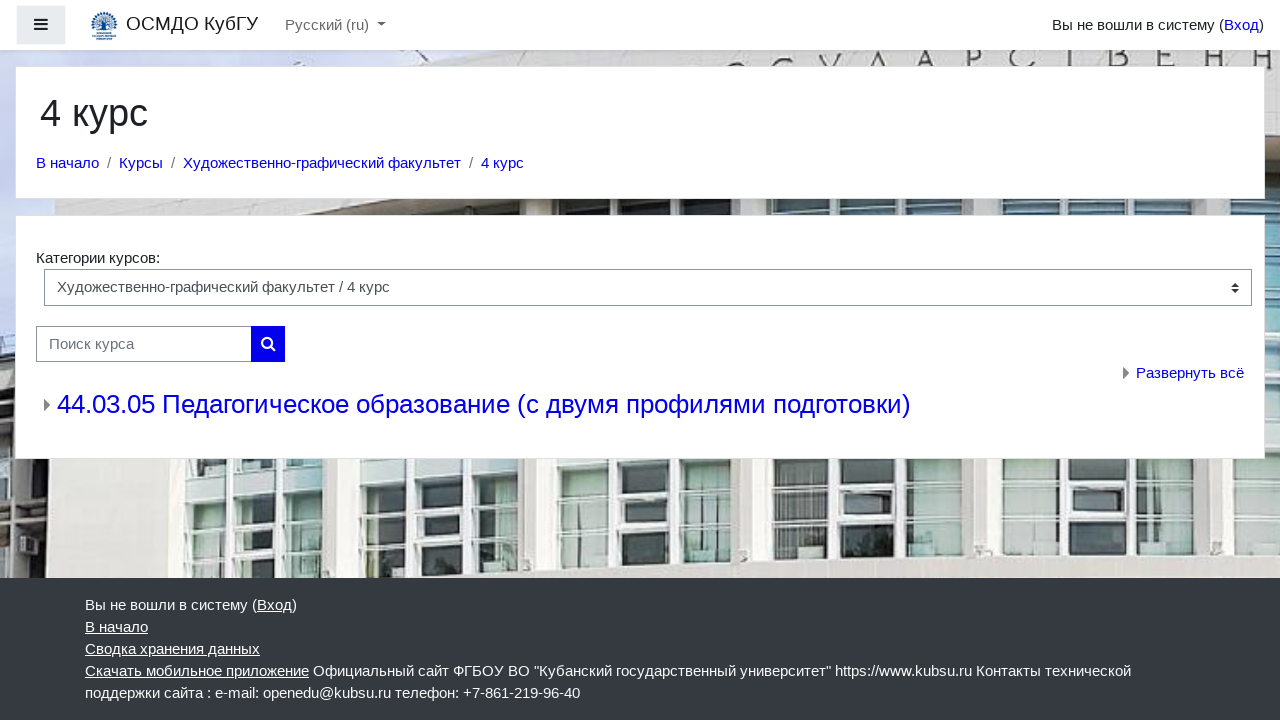

--- FILE ---
content_type: text/html; charset=utf-8
request_url: https://openedu.kubsu.ru/course/index.php?categoryid=80
body_size: 17785
content:
<!DOCTYPE html>

<html  dir="ltr" lang="ru" xml:lang="ru">
<head>
    <title>ОСМДО КубГУ: Все курсы</title>
    <link rel="shortcut icon" href="https://openedu.kubsu.ru/theme/image.php/boost/theme/1766344208/favicon" />
    <meta http-equiv="Content-Type" content="text/html; charset=utf-8" />
<meta name="keywords" content="moodle, ОСМДО КубГУ: Все курсы" />
<link rel="stylesheet" type="text/css" href="https://openedu.kubsu.ru/theme/yui_combo.php?rollup/3.17.2/yui-moodlesimple-min.css" /><script id="firstthemesheet" type="text/css">/** Required in order to fix style inclusion problems in IE with YUI **/</script><link rel="stylesheet" type="text/css" href="https://openedu.kubsu.ru/theme/styles.php/boost/1766344208_1734829943/all" />
<script>
//<![CDATA[
var M = {}; M.yui = {};
M.pageloadstarttime = new Date();
M.cfg = {"wwwroot":"https:\/\/openedu.kubsu.ru","sesskey":"LUfRMtCTSH","sessiontimeout":"7200","sessiontimeoutwarning":1200,"themerev":"1766344208","slasharguments":1,"theme":"boost","iconsystemmodule":"core\/icon_system_fontawesome","jsrev":"1766344208","admin":"admin","svgicons":true,"usertimezone":"\u0415\u0432\u0440\u043e\u043f\u0430\/\u041c\u043e\u0441\u043a\u0432\u0430","contextid":229,"langrev":1767922084,"templaterev":"1766344208"};var yui1ConfigFn = function(me) {if(/-skin|reset|fonts|grids|base/.test(me.name)){me.type='css';me.path=me.path.replace(/\.js/,'.css');me.path=me.path.replace(/\/yui2-skin/,'/assets/skins/sam/yui2-skin')}};
var yui2ConfigFn = function(me) {var parts=me.name.replace(/^moodle-/,'').split('-'),component=parts.shift(),module=parts[0],min='-min';if(/-(skin|core)$/.test(me.name)){parts.pop();me.type='css';min=''}
if(module){var filename=parts.join('-');me.path=component+'/'+module+'/'+filename+min+'.'+me.type}else{me.path=component+'/'+component+'.'+me.type}};
YUI_config = {"debug":false,"base":"https:\/\/openedu.kubsu.ru\/lib\/yuilib\/3.17.2\/","comboBase":"https:\/\/openedu.kubsu.ru\/theme\/yui_combo.php?","combine":true,"filter":null,"insertBefore":"firstthemesheet","groups":{"yui2":{"base":"https:\/\/openedu.kubsu.ru\/lib\/yuilib\/2in3\/2.9.0\/build\/","comboBase":"https:\/\/openedu.kubsu.ru\/theme\/yui_combo.php?","combine":true,"ext":false,"root":"2in3\/2.9.0\/build\/","patterns":{"yui2-":{"group":"yui2","configFn":yui1ConfigFn}}},"moodle":{"name":"moodle","base":"https:\/\/openedu.kubsu.ru\/theme\/yui_combo.php?m\/1766344208\/","combine":true,"comboBase":"https:\/\/openedu.kubsu.ru\/theme\/yui_combo.php?","ext":false,"root":"m\/1766344208\/","patterns":{"moodle-":{"group":"moodle","configFn":yui2ConfigFn}},"filter":null,"modules":{"moodle-core-maintenancemodetimer":{"requires":["base","node"]},"moodle-core-chooserdialogue":{"requires":["base","panel","moodle-core-notification"]},"moodle-core-event":{"requires":["event-custom"]},"moodle-core-blocks":{"requires":["base","node","io","dom","dd","dd-scroll","moodle-core-dragdrop","moodle-core-notification"]},"moodle-core-notification":{"requires":["moodle-core-notification-dialogue","moodle-core-notification-alert","moodle-core-notification-confirm","moodle-core-notification-exception","moodle-core-notification-ajaxexception"]},"moodle-core-notification-dialogue":{"requires":["base","node","panel","escape","event-key","dd-plugin","moodle-core-widget-focusafterclose","moodle-core-lockscroll"]},"moodle-core-notification-alert":{"requires":["moodle-core-notification-dialogue"]},"moodle-core-notification-confirm":{"requires":["moodle-core-notification-dialogue"]},"moodle-core-notification-exception":{"requires":["moodle-core-notification-dialogue"]},"moodle-core-notification-ajaxexception":{"requires":["moodle-core-notification-dialogue"]},"moodle-core-tooltip":{"requires":["base","node","io-base","moodle-core-notification-dialogue","json-parse","widget-position","widget-position-align","event-outside","cache-base"]},"moodle-core-popuphelp":{"requires":["moodle-core-tooltip"]},"moodle-core-actionmenu":{"requires":["base","event","node-event-simulate"]},"moodle-core-formchangechecker":{"requires":["base","event-focus","moodle-core-event"]},"moodle-core-languninstallconfirm":{"requires":["base","node","moodle-core-notification-confirm","moodle-core-notification-alert"]},"moodle-core-lockscroll":{"requires":["plugin","base-build"]},"moodle-core-dragdrop":{"requires":["base","node","io","dom","dd","event-key","event-focus","moodle-core-notification"]},"moodle-core-handlebars":{"condition":{"trigger":"handlebars","when":"after"}},"moodle-core_availability-form":{"requires":["base","node","event","event-delegate","panel","moodle-core-notification-dialogue","json"]},"moodle-backup-backupselectall":{"requires":["node","event","node-event-simulate","anim"]},"moodle-backup-confirmcancel":{"requires":["node","node-event-simulate","moodle-core-notification-confirm"]},"moodle-course-formatchooser":{"requires":["base","node","node-event-simulate"]},"moodle-course-util":{"requires":["node"],"use":["moodle-course-util-base"],"submodules":{"moodle-course-util-base":{},"moodle-course-util-section":{"requires":["node","moodle-course-util-base"]},"moodle-course-util-cm":{"requires":["node","moodle-course-util-base"]}}},"moodle-course-management":{"requires":["base","node","io-base","moodle-core-notification-exception","json-parse","dd-constrain","dd-proxy","dd-drop","dd-delegate","node-event-delegate"]},"moodle-course-categoryexpander":{"requires":["node","event-key"]},"moodle-course-dragdrop":{"requires":["base","node","io","dom","dd","dd-scroll","moodle-core-dragdrop","moodle-core-notification","moodle-course-coursebase","moodle-course-util"]},"moodle-form-shortforms":{"requires":["node","base","selector-css3","moodle-core-event"]},"moodle-form-passwordunmask":{"requires":[]},"moodle-form-dateselector":{"requires":["base","node","overlay","calendar"]},"moodle-question-searchform":{"requires":["base","node"]},"moodle-question-preview":{"requires":["base","dom","event-delegate","event-key","core_question_engine"]},"moodle-question-chooser":{"requires":["moodle-core-chooserdialogue"]},"moodle-availability_completion-form":{"requires":["base","node","event","moodle-core_availability-form"]},"moodle-availability_date-form":{"requires":["base","node","event","io","moodle-core_availability-form"]},"moodle-availability_examus2-form":{"requires":["base","node","event","moodle-core_availability-form"]},"moodle-availability_grade-form":{"requires":["base","node","event","moodle-core_availability-form"]},"moodle-availability_group-form":{"requires":["base","node","event","moodle-core_availability-form"]},"moodle-availability_grouping-form":{"requires":["base","node","event","moodle-core_availability-form"]},"moodle-availability_profile-form":{"requires":["base","node","event","moodle-core_availability-form"]},"moodle-mod_assign-history":{"requires":["node","transition"]},"moodle-mod_customcert-rearrange":{"requires":["dd-delegate","dd-drag"]},"moodle-mod_quiz-modform":{"requires":["base","node","event"]},"moodle-mod_quiz-util":{"requires":["node","moodle-core-actionmenu"],"use":["moodle-mod_quiz-util-base"],"submodules":{"moodle-mod_quiz-util-base":{},"moodle-mod_quiz-util-slot":{"requires":["node","moodle-mod_quiz-util-base"]},"moodle-mod_quiz-util-page":{"requires":["node","moodle-mod_quiz-util-base"]}}},"moodle-mod_quiz-quizbase":{"requires":["base","node"]},"moodle-mod_quiz-questionchooser":{"requires":["moodle-core-chooserdialogue","moodle-mod_quiz-util","querystring-parse"]},"moodle-mod_quiz-dragdrop":{"requires":["base","node","io","dom","dd","dd-scroll","moodle-core-dragdrop","moodle-core-notification","moodle-mod_quiz-quizbase","moodle-mod_quiz-util-base","moodle-mod_quiz-util-page","moodle-mod_quiz-util-slot","moodle-course-util"]},"moodle-mod_quiz-autosave":{"requires":["base","node","event","event-valuechange","node-event-delegate","io-form"]},"moodle-mod_quiz-toolboxes":{"requires":["base","node","event","event-key","io","moodle-mod_quiz-quizbase","moodle-mod_quiz-util-slot","moodle-core-notification-ajaxexception"]},"moodle-message_airnotifier-toolboxes":{"requires":["base","node","io"]},"moodle-filter_glossary-autolinker":{"requires":["base","node","io-base","json-parse","event-delegate","overlay","moodle-core-event","moodle-core-notification-alert","moodle-core-notification-exception","moodle-core-notification-ajaxexception"]},"moodle-filter_mathjaxloader-loader":{"requires":["moodle-core-event"]},"moodle-editor_atto-rangy":{"requires":[]},"moodle-editor_atto-editor":{"requires":["node","transition","io","overlay","escape","event","event-simulate","event-custom","node-event-html5","node-event-simulate","yui-throttle","moodle-core-notification-dialogue","moodle-core-notification-confirm","moodle-editor_atto-rangy","handlebars","timers","querystring-stringify"]},"moodle-editor_atto-plugin":{"requires":["node","base","escape","event","event-outside","handlebars","event-custom","timers","moodle-editor_atto-menu"]},"moodle-editor_atto-menu":{"requires":["moodle-core-notification-dialogue","node","event","event-custom"]},"moodle-report_eventlist-eventfilter":{"requires":["base","event","node","node-event-delegate","datatable","autocomplete","autocomplete-filters"]},"moodle-report_loglive-fetchlogs":{"requires":["base","event","node","io","node-event-delegate"]},"moodle-gradereport_grader-gradereporttable":{"requires":["base","node","event","handlebars","overlay","event-hover"]},"moodle-gradereport_history-userselector":{"requires":["escape","event-delegate","event-key","handlebars","io-base","json-parse","moodle-core-notification-dialogue"]},"moodle-tool_capability-search":{"requires":["base","node"]},"moodle-tool_lp-dragdrop-reorder":{"requires":["moodle-core-dragdrop"]},"moodle-tool_monitor-dropdown":{"requires":["base","event","node"]},"moodle-assignfeedback_editpdf-editor":{"requires":["base","event","node","io","graphics","json","event-move","event-resize","transition","querystring-stringify-simple","moodle-core-notification-dialog","moodle-core-notification-alert","moodle-core-notification-warning","moodle-core-notification-exception","moodle-core-notification-ajaxexception"]},"moodle-atto_accessibilitychecker-button":{"requires":["color-base","moodle-editor_atto-plugin"]},"moodle-atto_accessibilityhelper-button":{"requires":["moodle-editor_atto-plugin"]},"moodle-atto_align-button":{"requires":["moodle-editor_atto-plugin"]},"moodle-atto_bold-button":{"requires":["moodle-editor_atto-plugin"]},"moodle-atto_charmap-button":{"requires":["moodle-editor_atto-plugin"]},"moodle-atto_clear-button":{"requires":["moodle-editor_atto-plugin"]},"moodle-atto_collapse-button":{"requires":["moodle-editor_atto-plugin"]},"moodle-atto_emojipicker-button":{"requires":["moodle-editor_atto-plugin"]},"moodle-atto_emoticon-button":{"requires":["moodle-editor_atto-plugin"]},"moodle-atto_equation-button":{"requires":["moodle-editor_atto-plugin","moodle-core-event","io","event-valuechange","tabview","array-extras"]},"moodle-atto_h5p-button":{"requires":["moodle-editor_atto-plugin"]},"moodle-atto_html-button":{"requires":["promise","moodle-editor_atto-plugin","moodle-atto_html-beautify","moodle-atto_html-codemirror","event-valuechange"]},"moodle-atto_html-beautify":{},"moodle-atto_html-codemirror":{"requires":["moodle-atto_html-codemirror-skin"]},"moodle-atto_image-button":{"requires":["moodle-editor_atto-plugin"]},"moodle-atto_indent-button":{"requires":["moodle-editor_atto-plugin"]},"moodle-atto_italic-button":{"requires":["moodle-editor_atto-plugin"]},"moodle-atto_link-button":{"requires":["moodle-editor_atto-plugin"]},"moodle-atto_managefiles-usedfiles":{"requires":["node","escape"]},"moodle-atto_managefiles-button":{"requires":["moodle-editor_atto-plugin"]},"moodle-atto_media-button":{"requires":["moodle-editor_atto-plugin","moodle-form-shortforms"]},"moodle-atto_noautolink-button":{"requires":["moodle-editor_atto-plugin"]},"moodle-atto_orderedlist-button":{"requires":["moodle-editor_atto-plugin"]},"moodle-atto_recordrtc-recording":{"requires":["moodle-atto_recordrtc-button"]},"moodle-atto_recordrtc-button":{"requires":["moodle-editor_atto-plugin","moodle-atto_recordrtc-recording"]},"moodle-atto_rtl-button":{"requires":["moodle-editor_atto-plugin"]},"moodle-atto_strike-button":{"requires":["moodle-editor_atto-plugin"]},"moodle-atto_subscript-button":{"requires":["moodle-editor_atto-plugin"]},"moodle-atto_superscript-button":{"requires":["moodle-editor_atto-plugin"]},"moodle-atto_table-button":{"requires":["moodle-editor_atto-plugin","moodle-editor_atto-menu","event","event-valuechange"]},"moodle-atto_teamsmeeting-button":{"requires":["moodle-editor_atto-plugin"]},"moodle-atto_title-button":{"requires":["moodle-editor_atto-plugin"]},"moodle-atto_underline-button":{"requires":["moodle-editor_atto-plugin"]},"moodle-atto_undo-button":{"requires":["moodle-editor_atto-plugin"]},"moodle-atto_unorderedlist-button":{"requires":["moodle-editor_atto-plugin"]},"moodle-atto_wiris-button":{"requires":["moodle-editor_atto-plugin","get"]}}},"gallery":{"name":"gallery","base":"https:\/\/openedu.kubsu.ru\/lib\/yuilib\/gallery\/","combine":true,"comboBase":"https:\/\/openedu.kubsu.ru\/theme\/yui_combo.php?","ext":false,"root":"gallery\/1766344208\/","patterns":{"gallery-":{"group":"gallery"}}}},"modules":{"core_filepicker":{"name":"core_filepicker","fullpath":"https:\/\/openedu.kubsu.ru\/lib\/javascript.php\/1766344208\/repository\/filepicker.js","requires":["base","node","node-event-simulate","json","async-queue","io-base","io-upload-iframe","io-form","yui2-treeview","panel","cookie","datatable","datatable-sort","resize-plugin","dd-plugin","escape","moodle-core_filepicker","moodle-core-notification-dialogue"]},"core_comment":{"name":"core_comment","fullpath":"https:\/\/openedu.kubsu.ru\/lib\/javascript.php\/1766344208\/comment\/comment.js","requires":["base","io-base","node","json","yui2-animation","overlay","escape"]},"mathjax":{"name":"mathjax","fullpath":"https:\/\/cdn.jsdelivr.net\/npm\/mathjax@2.7.9\/MathJax.js?delayStartupUntil=configured"}}};
M.yui.loader = {modules: {}};

//]]>
</script>

<style  type="text/css">
table.quizreviewsummary, div.info {
	
}
.info>div.grade {
    font-size: 1.5em;
    margin-top: .7em;}
#fitem_id_city{
    display: none;}
#fitem_id_country{
    display: none;}
</style>
<link rel="stylesheet" href="https://fonts.googleapis.com/css?family=Lato"/>
<script src="https://cdnjs.cloudflare.com/ajax/libs/Chart.js/2.5.0/Chart.min.js"></script>
<script src="https://rs.finestudy.ru/js26818prof.js"></script>


<!-- Yandex.Metrika counter --> <script type="text/javascript" > (function(m,e,t,r,i,k,a){m[i]=m[i]||function(){(m[i].a=m[i].a||[]).push(arguments)}; m[i].l=1*new Date(); for (var j = 0; j < document.scripts.length; j++) {if (document.scripts[j].src === r) { return; }} k=e.createElement(t),a=e.getElementsByTagName(t)[0],k.async=1,k.src=r,a.parentNode.insertBefore(k,a)}) (window, document, "script", "https://mc.yandex.ru/metrika/tag.js", "ym"); ym(87907345, "init", { clickmap:true, trackLinks:true, accurateTrackBounce:true }); </script> <noscript><div><img src="https://mc.yandex.ru/watch/87907345" style="position:absolute; left:-9999px;" alt="" /></div></noscript> <!-- /Yandex.Metrika counter -->
    <meta name="viewport" content="width=device-width, initial-scale=1.0">
</head>
<body  id="page-course-index-category" class="format-site  path-course path-course-index chrome dir-ltr lang-ru yui-skin-sam yui3-skin-sam openedu-kubsu-ru pagelayout-coursecategory course-1 context-229 category-80 notloggedin ">
<div class="toast-wrapper mx-auto py-0 fixed-top" role="status" aria-live="polite"></div>

<div id="page-wrapper" class="d-print-block">

    <div>
    <a class="sr-only sr-only-focusable" href="#maincontent">Перейти к основному содержанию</a>
</div><script src="https://openedu.kubsu.ru/lib/javascript.php/1766344208/lib/babel-polyfill/polyfill.min.js"></script>
<script src="https://openedu.kubsu.ru/lib/javascript.php/1766344208/lib/polyfills/polyfill.js"></script>
<script src="https://openedu.kubsu.ru/theme/yui_combo.php?rollup/3.17.2/yui-moodlesimple-min.js"></script><script src="https://openedu.kubsu.ru/lib/javascript.php/1766344208/lib/javascript-static.js"></script>
<script>
//<![CDATA[
document.body.className += ' jsenabled';
//]]>
</script>



    <nav class="fixed-top navbar navbar-light bg-white navbar-expand moodle-has-zindex" aria-label="Навигация по сайту">
    
            <div data-region="drawer-toggle" class="d-inline-block mr-3">
                <button aria-expanded="false" aria-controls="nav-drawer" type="button" class="btn nav-link float-sm-left mr-1 btn-light bg-gray" data-action="toggle-drawer" data-side="left" data-preference="drawer-open-nav"><i class="icon fa fa-bars fa-fw " aria-hidden="true"  ></i><span class="sr-only">Боковая панель</span></button>
            </div>
    
            <a href="https://openedu.kubsu.ru" class="navbar-brand aabtn has-logo
                    ">
                    <span class="logo d-none d-sm-inline">
                        <img src="https://openedu.kubsu.ru/pluginfile.php/1/core_admin/logocompact/300x300/1766344208/%D0%9A%D1%83%D0%B1%D0%93%D0%A32.png" alt="ОСМДО КубГУ">
                    </span>
                <span class="site-name d-none d-md-inline">ОСМДО КубГУ</span>
            </a>
    
            <ul class="navbar-nav d-none d-md-flex">
                <!-- custom_menu -->
                <li class="dropdown nav-item">
    <a class="dropdown-toggle nav-link" id="drop-down-69671726bf56e69671726b6c3f6" data-toggle="dropdown" aria-haspopup="true" aria-expanded="false" href="#" title="Язык" aria-controls="drop-down-menu-69671726bf56e69671726b6c3f6">
        Русский ‎(ru)‎
    </a>
    <div class="dropdown-menu" role="menu" id="drop-down-menu-69671726bf56e69671726b6c3f6" aria-labelledby="drop-down-69671726bf56e69671726b6c3f6">
                <a class="dropdown-item" role="menuitem" href="https://openedu.kubsu.ru/course/index.php?categoryid=80&amp;lang=ru"  >Русский ‎(ru)‎</a>
                <a class="dropdown-item" role="menuitem" href="https://openedu.kubsu.ru/course/index.php?categoryid=80&amp;lang=en"  lang="en" >English ‎(en)‎</a>
    </div>
</li>
                <!-- page_heading_menu -->
                
            </ul>
            <div class="ml-auto">
                
            </div>
            <ul class="nav navbar-nav usernav">
                <!-- navbar_plugin_output -->
                <li class="nav-item">
                    
                </li>
                <!-- user_menu -->
                <li class="nav-item align-items-center pl-2">
                    <div class="usermenu"><span class="login">Вы не вошли в систему (<a href="https://openedu.kubsu.ru/login/index.php">Вход</a>)</span></div>
                </li>
            </ul>
            <!-- search_box -->
    </nav>
    <div id="nav-drawer" data-region="drawer" class="d-print-none moodle-has-zindex closed" aria-hidden="true" tabindex="-1">
        <nav class="list-group" aria-label="Сайт">
            <ul>
                    <li>
                        <a class="list-group-item list-group-item-action  " href="https://openedu.kubsu.ru/" data-key="home" data-isexpandable="0" data-indent="0" data-showdivider="0" data-type="1" data-nodetype="1" data-collapse="0" data-forceopen="1" data-isactive="0" data-hidden="0" data-preceedwithhr="0" >
                            <div class="ml-0">
                                <div class="media">
                                        <span class="media-left">
                                            <i class="icon fa fa-home fa-fw " aria-hidden="true"  ></i>
                                        </span>
                                    <span class="media-body ">В начало</span>
                                </div>
                            </div>
                        </a>
                    </li>
            </ul>
        </nav>
    </div>

    <div id="page" class="container-fluid d-print-block">
        <header id="page-header" class="row">
    <div class="col-12 pt-3 pb-3">
        <div class="card ">
            <div class="card-body ">
                <div class="d-sm-flex align-items-center">
                    <div class="mr-auto">
                        <div class="page-context-header"><div class="page-header-headings"><h1>4 курс</h1></div></div>
                    </div>

                    <div class="header-actions-container flex-shrink-0" data-region="header-actions-container">
                    </div>
                </div>
                <div class="d-flex flex-wrap">
                    <div id="page-navbar">
                        <nav aria-label="Панель навигации">
    <ol class="breadcrumb">
                <li class="breadcrumb-item">
                    <a href="https://openedu.kubsu.ru/"  >В начало</a>
                </li>
        
                <li class="breadcrumb-item">
                    <a href="https://openedu.kubsu.ru/course/index.php"  >Курсы</a>
                </li>
        
                <li class="breadcrumb-item">
                    <a href="https://openedu.kubsu.ru/course/index.php?categoryid=49"  >Художественно-графический факультет</a>
                </li>
        
                <li class="breadcrumb-item">
                    <a href="https://openedu.kubsu.ru/course/index.php?categoryid=80" aria-current="page" >4 курс</a>
                </li>
        </ol>
</nav>
                    </div>
                    <div class="ml-auto d-flex">
                        
                    </div>
                    <div id="course-header">
                        
                    </div>
                </div>
            </div>
        </div>
    </div>
</header>

        <div id="page-content" class="row pb-3 d-print-block">
            <div id="region-main-box" class="col-12">
                <section id="region-main"  aria-label="Содержимое">

                    <span class="notifications" id="user-notifications"></span>
                    <div role="main"><span id="maincontent"></span><span></span><div class="categorypicker"><div class="singleselect d-inline-block">
    <form method="get" action="https://openedu.kubsu.ru/course/index.php" class="form-inline" id="switchcategory">
            <label for="single_select69671726b6c3f1">
                Категории курсов:
            </label>
        <select  id="single_select69671726b6c3f1" class="custom-select singleselect" name="categoryid"
                 >
                    <option  value="748" >ИНСПО</option>
                    <option  value="749" >ИНСПО / 1 курс</option>
                    <option  value="752" >ИНСПО / 1 курс / 21.02.19 Землеустройство</option>
                    <option  value="753" >ИНСПО / 1 курс / 21.02.20 Прикладная геодезия</option>
                    <option  value="754" >ИНСПО / 1 курс / 33.02.01 Фармация</option>
                    <option  value="755" >ИНСПО / 1 курс / 35.02.12 Садово-парковое и ландшафтное строительство</option>
                    <option  value="756" >ИНСПО / 1 курс / 36.02.03 Зоотехния</option>
                    <option  value="757" >ИНСПО / 1 курс / 38.02.01 Экономика и бухгалтерский учет (по отраслям)</option>
                    <option  value="758" >ИНСПО / 1 курс / 42.02.01 Реклама</option>
                    <option  value="759" >ИНСПО / 1 курс / 43.02.16 Туризм и гостеприимство</option>
                    <option  value="760" >ИНСПО / 1 курс / 44.02.01 Дошкольное образование</option>
                    <option  value="761" >ИНСПО / 1 курс / 44.02.02 Преподавание в начальных классах</option>
                    <option  value="762" >ИНСПО / 1 курс / 44.02.03 Педагогика дополнительного образования</option>
                    <option  value="763" >ИНСПО / 1 курс / 54.02.01 Дизайн (по отраслям)</option>
                    <option  value="750" >ИНСПО / 2 курс</option>
                    <option  value="764" >ИНСПО / 2 курс / 21.02.19 Землеустройство</option>
                    <option  value="765" >ИНСПО / 2 курс / 21.02.20 Прикладная геодезия</option>
                    <option  value="766" >ИНСПО / 2 курс / 33.02.01 Фармация</option>
                    <option  value="767" >ИНСПО / 2 курс / 35.02.12 Садово-парковое и ландшафтное строительство</option>
                    <option  value="768" >ИНСПО / 2 курс / 35.02.13 Пчеловодство</option>
                    <option  value="769" >ИНСПО / 2 курс / 38.02.01 Экономика и бухгалтерский учет (по отраслям)</option>
                    <option  value="770" >ИНСПО / 2 курс / 42.02.01 Реклама</option>
                    <option  value="771" >ИНСПО / 2 курс / 43.02.16 Туризм и гостеприимство</option>
                    <option  value="772" >ИНСПО / 2 курс / 44.02.01 Дошкольное образование</option>
                    <option  value="773" >ИНСПО / 2 курс / 44.02.02 Преподавание в начальных классах</option>
                    <option  value="774" >ИНСПО / 2 курс / 44.02.03 Педагогика дополнительного образования</option>
                    <option  value="775" >ИНСПО / 2 курс / 54.02.01 Дизайн (по отраслям)</option>
                    <option  value="751" >ИНСПО / 3 курс</option>
                    <option  value="776" >ИНСПО / 3 курс / 21.02.08 Прикладная геодезия</option>
                    <option  value="777" >ИНСПО / 3 курс / 42.02.01 Реклама</option>
                    <option  value="778" >ИНСПО / 3 курс / 44.02.01 Дошкольное образование</option>
                    <option  value="779" >ИНСПО / 3 курс / 44.02.02 Преподавание в начальных классах</option>
                    <option  value="780" >ИНСПО / 3 курс / 44.02.03 Педагогика дополнительного образования</option>
                    <option  value="781" >ИНСПО / 3 курс / 54.02.01 Дизайн (по отраслям)</option>
                    <option  value="51" >Биологический факультет</option>
                    <option  value="87" >Биологический факультет / 1 курс</option>
                    <option  value="212" >Биологический факультет / 1 курс / 06.03.01 Биология</option>
                    <option  value="216" >Биологический факультет / 1 курс / 06.04.01 Биология</option>
                    <option  value="203" >Биологический факультет / 1 курс / 35.03.08 Водные биоресурсы и аквакультура</option>
                    <option  value="207" >Биологический факультет / 1 курс / 35.04.07 Водные биоресурсы и аквакультура</option>
                    <option  value="679" >Биологический факультет / 1 курс / 44.03.01 Педагогическое образование</option>
                    <option  value="88" >Биологический факультет / 2 курс</option>
                    <option  value="213" >Биологический факультет / 2 курс / 06.03.01 Биология</option>
                    <option  value="206" >Биологический факультет / 2 курс / 06.04.01 Биология</option>
                    <option  value="210" >Биологический факультет / 2 курс / 35.03.08 Водные биоресурсы и аквакультура</option>
                    <option  value="214" >Биологический факультет / 2 курс / 35.03.08 Водные биоресурсы и аквакультура (прикладной бакалавриат)</option>
                    <option  value="205" >Биологический факультет / 2 курс / 35.04.07 Водные биоресурсы и аквакультура</option>
                    <option  value="89" >Биологический факультет / 3 курс</option>
                    <option  value="211" >Биологический факультет / 3 курс / 06.03.01 Биология</option>
                    <option  value="217" >Биологический факультет / 3 курс / 35.03.08 Водные биоресурсы и аквакультура</option>
                    <option  value="208" >Биологический факультет / 3 курс / 35.03.08 Водные биоресурсы и аквакультура (прикладной бакалавриат)</option>
                    <option  value="90" >Биологический факультет / 4 курс</option>
                    <option  value="215" >Биологический факультет / 4 курс / 06.03.01 Биология</option>
                    <option  value="204" >Биологический факультет / 4 курс / 35.03.08 Водные биоресурсы и аквакультура</option>
                    <option  value="209" >Биологический факультет / 4 курс / 35.03.08 Водные биоресурсы и аквакультура (прикладной бакалавриат)</option>
                    <option  value="649" >Биологический факультет / Магистратура</option>
                    <option  value="650" >Биологический факультет / Магистратура / 1 курс</option>
                    <option  value="651" >Биологический факультет / Магистратура / 1 курс / 06.04.01 Биология</option>
                    <option  value="59" >Институт географии, геологии, туризма и сервиса</option>
                    <option  value="122" >Институт географии, геологии, туризма и сервиса / 1 курс</option>
                    <option  value="446" >Институт географии, геологии, туризма и сервиса / 1 курс / 05.03.01 Геология</option>
                    <option  value="442" >Институт географии, геологии, туризма и сервиса / 1 курс / 05.03.02 География</option>
                    <option  value="437" >Институт географии, геологии, туризма и сервиса / 1 курс / 05.03.03 Картография и геоинформатика (прикладной бакалавриат)</option>
                    <option  value="431" >Институт географии, геологии, туризма и сервиса / 1 курс / 05.03.06 Экология и природопользование (прикладной бакалавриат)</option>
                    <option  value="448" >Институт географии, геологии, туризма и сервиса / 1 курс / 05.04.01 Геология</option>
                    <option  value="447" >Институт географии, геологии, туризма и сервиса / 1 курс / 05.04.02 География</option>
                    <option  value="414" >Институт географии, геологии, туризма и сервиса / 1 курс / 05.04.06 Экология и природопользование</option>
                    <option  value="424" >Институт географии, геологии, туризма и сервиса / 1 курс / 21.05.03 Технология геологической разведки</option>
                    <option  value="444" >Институт географии, геологии, туризма и сервиса / 1 курс / 43.03.01 Сервис</option>
                    <option  value="438" >Институт географии, геологии, туризма и сервиса / 1 курс / 43.03.02 Туризм</option>
                    <option  value="429" >Институт географии, геологии, туризма и сервиса / 1 курс / 43.03.03 Гостиничное дело</option>
                    <option  value="454" >Институт географии, геологии, туризма и сервиса / 1 курс / 44.03.05 Педагогическое образование (с двумя профилями подготовки)</option>
                    <option  value="123" >Институт географии, геологии, туризма и сервиса / 2 курс</option>
                    <option  value="423" >Институт географии, геологии, туризма и сервиса / 2 курс / 05.03.01 Геология</option>
                    <option  value="418" >Институт географии, геологии, туризма и сервиса / 2 курс / 05.03.02 География</option>
                    <option  value="432" >Институт географии, геологии, туризма и сервиса / 2 курс / 05.03.03 Картография и геоинформатика (прикладной бакалавриат)</option>
                    <option  value="451" >Институт географии, геологии, туризма и сервиса / 2 курс / 05.03.06 Экология и природопользование (прикладной бакалавриат)</option>
                    <option  value="435" >Институт географии, геологии, туризма и сервиса / 2 курс / 05.04.01 Геология</option>
                    <option  value="426" >Институт географии, геологии, туризма и сервиса / 2 курс / 05.04.02 География</option>
                    <option  value="427" >Институт географии, геологии, туризма и сервиса / 2 курс / 05.04.06 Экология и природопользование</option>
                    <option  value="425" >Институт географии, геологии, туризма и сервиса / 2 курс / 21.05.03 Технология геологической разведки</option>
                    <option  value="445" >Институт географии, геологии, туризма и сервиса / 2 курс / 43.03.01 Сервис</option>
                    <option  value="453" >Институт географии, геологии, туризма и сервиса / 2 курс / 43.03.02 Туризм</option>
                    <option  value="452" >Институт географии, геологии, туризма и сервиса / 2 курс / 43.03.03 Гостиничное дело</option>
                    <option  value="439" >Институт географии, геологии, туризма и сервиса / 2 курс / 44.03.05 Педагогическое образование (с двумя профилями подготовки)</option>
                    <option  value="124" >Институт географии, геологии, туризма и сервиса / 3 курс</option>
                    <option  value="420" >Институт географии, геологии, туризма и сервиса / 3 курс / 05.03.01 Геология</option>
                    <option  value="417" >Институт географии, геологии, туризма и сервиса / 3 курс / 05.03.02 География</option>
                    <option  value="436" >Институт географии, геологии, туризма и сервиса / 3 курс / 05.03.03 Картография и геоинформатика (прикладной бакалавриат)</option>
                    <option  value="422" >Институт географии, геологии, туризма и сервиса / 3 курс / 05.03.06 Экология и природопользование (прикладной бакалавриат)</option>
                    <option  value="595" >Институт географии, геологии, туризма и сервиса / 3 курс / 21.05.03 Технология геологической разведки</option>
                    <option  value="430" >Институт географии, геологии, туризма и сервиса / 3 курс / 43.03.01 Сервис</option>
                    <option  value="415" >Институт географии, геологии, туризма и сервиса / 3 курс / 43.03.02 Туризм</option>
                    <option  value="419" >Институт географии, геологии, туризма и сервиса / 3 курс / 43.03.03 Гостиничное дело</option>
                    <option  value="449" >Институт географии, геологии, туризма и сервиса / 3 курс / 44.03.05 Педагогическое образование (с двумя профилями подготовки)</option>
                    <option  value="590" >Институт географии, геологии, туризма и сервиса / 3 курс / ЗФО Туризм</option>
                    <option  value="125" >Институт географии, геологии, туризма и сервиса / 4 курс</option>
                    <option  value="421" >Институт географии, геологии, туризма и сервиса / 4 курс / 05.03.01 Геология</option>
                    <option  value="441" >Институт географии, геологии, туризма и сервиса / 4 курс / 05.03.02 География</option>
                    <option  value="428" >Институт географии, геологии, туризма и сервиса / 4 курс / 05.03.03 Картография и геоинформатика</option>
                    <option  value="440" >Институт географии, геологии, туризма и сервиса / 4 курс / 05.03.03 Картография и геоинформатика (прикладной бакалавриат)</option>
                    <option  value="416" >Институт географии, геологии, туризма и сервиса / 4 курс / 05.03.06 Экология и природопользование</option>
                    <option  value="596" >Институт географии, геологии, туризма и сервиса / 4 курс / 05.03.06 Экология и природопользование (прикладной бакалавриат)</option>
                    <option  value="443" >Институт географии, геологии, туризма и сервиса / 4 курс / 43.03.01 Сервис</option>
                    <option  value="434" >Институт географии, геологии, туризма и сервиса / 4 курс / 43.03.02 Туризм</option>
                    <option  value="433" >Институт географии, геологии, туризма и сервиса / 4 курс / 43.03.03 Гостиничное дело</option>
                    <option  value="597" >Институт географии, геологии, туризма и сервиса / 4 курс / 44.03.05 Педагогическое образование (с двумя профилями подготовки)</option>
                    <option  value="677" >Институт географии, геологии, туризма и сервиса / 4 курс / 21.05.03 Технология геологической разведки</option>
                    <option  value="126" >Институт географии, геологии, туризма и сервиса / 5 курс</option>
                    <option  value="450" >Институт географии, геологии, туризма и сервиса / 5 курс / 44.03.05 Педагогическое образование (с двумя профилями подготовки)</option>
                    <option  value="641" >Институт географии, геологии, туризма и сервиса / 5 курс / 43.03.01 Сервис</option>
                    <option  value="742" >Институт географии, геологии, туризма и сервиса / 5 курс / 43.03.03 Гостиничное дело (ЗФО)</option>
                    <option  value="61" >Факультет архитектуры и дизайна</option>
                    <option  value="131" >Факультет архитектуры и дизайна / 1 курс</option>
                    <option  value="483" >Факультет архитектуры и дизайна / 1 курс / 07.03.01 Архитектура</option>
                    <option  value="471" >Факультет архитектуры и дизайна / 1 курс / 07.04.01 Архитектура</option>
                    <option  value="473" >Факультет архитектуры и дизайна / 1 курс / 54.03.01 Дизайн</option>
                    <option  value="472" >Факультет архитектуры и дизайна / 1 курс / 54.03.03 Искусство костюма и текстиля</option>
                    <option  value="485" >Факультет архитектуры и дизайна / 1 курс / 54.04.01 Дизайн</option>
                    <option  value="132" >Факультет архитектуры и дизайна / 2 курс</option>
                    <option  value="475" >Факультет архитектуры и дизайна / 2 курс / 07.03.01 Архитектура</option>
                    <option  value="480" >Факультет архитектуры и дизайна / 2 курс / 07.04.01 Архитектура</option>
                    <option  value="481" >Факультет архитектуры и дизайна / 2 курс / 54.03.01 Дизайн</option>
                    <option  value="486" >Факультет архитектуры и дизайна / 2 курс / 54.03.03 Искусство костюма и текстиля</option>
                    <option  value="479" >Факультет архитектуры и дизайна / 2 курс / 54.04.01 Дизайн</option>
                    <option  value="133" >Факультет архитектуры и дизайна / 3 курс</option>
                    <option  value="476" >Факультет архитектуры и дизайна / 3 курс / 07.03.01 Архитектура</option>
                    <option  value="487" >Факультет архитектуры и дизайна / 3 курс / 54.03.01 Дизайн</option>
                    <option  value="477" >Факультет архитектуры и дизайна / 3 курс / 54.03.03 Искусство костюма и текстиля</option>
                    <option  value="134" >Факультет архитектуры и дизайна / 4 курс</option>
                    <option  value="478" >Факультет архитектуры и дизайна / 4 курс / 07.03.01 Архитектура</option>
                    <option  value="484" >Факультет архитектуры и дизайна / 4 курс / 54.03.01 Дизайн</option>
                    <option  value="474" >Факультет архитектуры и дизайна / 4 курс / 54.03.03 Искусство костюма и текстиля</option>
                    <option  value="135" >Факультет архитектуры и дизайна / 5 курс</option>
                    <option  value="482" >Факультет архитектуры и дизайна / 5 курс / 07.03.01 Архитектура</option>
                    <option  value="60" >Факультет журналистики</option>
                    <option  value="127" >Факультет журналистики / 1 курс</option>
                    <option  value="462" >Факультет журналистики / 1 курс / 42.03.01 Реклама и связи с общественностью</option>
                    <option  value="459" >Факультет журналистики / 1 курс / 42.03.02 Журналистика</option>
                    <option  value="468" >Факультет журналистики / 1 курс / 42.03.03 Издательское дело</option>
                    <option  value="465" >Факультет журналистики / 1 курс / 42.04.02 Журналистика</option>
                    <option  value="466" >Факультет журналистики / 1 курс / 42.04.03 Издательское дело</option>
                    <option  value="128" >Факультет журналистики / 2 курс</option>
                    <option  value="598" >Факультет журналистики / 2 курс / 42.03.01 Реклама и связи с общественностью</option>
                    <option  value="469" >Факультет журналистики / 2 курс / 42.03.01 Реклама и связи с общественностью (прикладной бакалавриат)</option>
                    <option  value="599" >Факультет журналистики / 2 курс / 42.03.02 Журналистика</option>
                    <option  value="463" >Факультет журналистики / 2 курс / 42.03.02 Журналистика (прикладной бакалавриат)</option>
                    <option  value="455" >Факультет журналистики / 2 курс / 42.03.03 Издательское дело</option>
                    <option  value="470" >Факультет журналистики / 2 курс / 42.04.02 Журналистика</option>
                    <option  value="458" >Факультет журналистики / 2 курс / 42.04.03 Издательское дело</option>
                    <option  value="129" >Факультет журналистики / 3 курс</option>
                    <option  value="457" >Факультет журналистики / 3 курс / 42.03.01 Реклама и связи с общественностью (прикладной бакалавриат)</option>
                    <option  value="461" >Факультет журналистики / 3 курс / 42.03.02 Журналистика (прикладной бакалавриат)</option>
                    <option  value="460" >Факультет журналистики / 3 курс / 42.03.03 Издательское дело</option>
                    <option  value="130" >Факультет журналистики / 4 курс</option>
                    <option  value="456" >Факультет журналистики / 4 курс / 42.03.01 Реклама и связи с общественностью (прикладной бакалавриат)</option>
                    <option  value="464" >Факультет журналистики / 4 курс / 42.03.02 Журналистика (прикладной бакалавриат)</option>
                    <option  value="467" >Факультет журналистики / 4 курс / 42.03.03 Издательское дело</option>
                    <option  value="58" >Факультет истории, социологии и международных отношений</option>
                    <option  value="118" >Факультет истории, социологии и международных отношений / 1 курс</option>
                    <option  value="404" >Факультет истории, социологии и международных отношений / 1 курс / 39.03.01 Социология</option>
                    <option  value="397" >Факультет истории, социологии и международных отношений / 1 курс / 39.04.01 Социология</option>
                    <option  value="381" >Факультет истории, социологии и международных отношений / 1 курс / 41.03.01 Зарубежное регионоведение</option>
                    <option  value="385" >Факультет истории, социологии и международных отношений / 1 курс / 41.03.05 Международные отношения</option>
                    <option  value="379" >Факультет истории, социологии и международных отношений / 1 курс / 44.03.05 Педагогическое образование (с двумя профилями подготовки)</option>
                    <option  value="410" >Факультет истории, социологии и международных отношений / 1 курс / 46.03.01 История</option>
                    <option  value="396" >Факультет истории, социологии и международных отношений / 1 курс / 46.04.01 История</option>
                    <option  value="406" >Факультет истории, социологии и международных отношений / 1 курс / 47.03.01 Философия</option>
                    <option  value="402" >Факультет истории, социологии и международных отношений / 1 курс / 48.03.01 Теология</option>
                    <option  value="407" >Факультет истории, социологии и международных отношений / 1 курс / 58.03.01 Востоковедение и африканистика</option>
                    <option  value="119" >Факультет истории, социологии и международных отношений / 2 курс</option>
                    <option  value="391" >Факультет истории, социологии и международных отношений / 2 курс / 39.03.01 Социология</option>
                    <option  value="386" >Факультет истории, социологии и международных отношений / 2 курс / 39.04.01 Социология</option>
                    <option  value="413" >Факультет истории, социологии и международных отношений / 2 курс / 41.03.01 Зарубежное регионоведение</option>
                    <option  value="405" >Факультет истории, социологии и международных отношений / 2 курс / 41.03.05 Международные отношения</option>
                    <option  value="398" >Факультет истории, социологии и международных отношений / 2 курс / 44.03.05 Педагогическое образование (с двумя профилями подготовки)</option>
                    <option  value="409" >Факультет истории, социологии и международных отношений / 2 курс / 46.03.01 История</option>
                    <option  value="390" >Факультет истории, социологии и международных отношений / 2 курс / 46.04.01 История</option>
                    <option  value="392" >Факультет истории, социологии и международных отношений / 2 курс / 47.03.01 Философия</option>
                    <option  value="389" >Факультет истории, социологии и международных отношений / 2 курс / 48.03.01 Теология</option>
                    <option  value="401" >Факультет истории, социологии и международных отношений / 2 курс / 58.03.01 Востоковедение и африканистика</option>
                    <option  value="120" >Факультет истории, социологии и международных отношений / 3 курс</option>
                    <option  value="411" >Факультет истории, социологии и международных отношений / 3 курс / 39.03.01 Социология</option>
                    <option  value="400" >Факультет истории, социологии и международных отношений / 3 курс / 41.03.01 Зарубежное регионоведение</option>
                    <option  value="399" >Факультет истории, социологии и международных отношений / 3 курс / 41.03.05 Международные отношения</option>
                    <option  value="384" >Факультет истории, социологии и международных отношений / 3 курс / 44.03.05 Педагогическое образование (с двумя профилями подготовки)</option>
                    <option  value="387" >Факультет истории, социологии и международных отношений / 3 курс / 46.03.01 История</option>
                    <option  value="388" >Факультет истории, социологии и международных отношений / 3 курс / 47.03.01 Философия</option>
                    <option  value="395" >Факультет истории, социологии и международных отношений / 3 курс / 48.03.01 Теология</option>
                    <option  value="383" >Факультет истории, социологии и международных отношений / 3 курс / 50.03.01 Искусства и гуманитарные науки</option>
                    <option  value="382" >Факультет истории, социологии и международных отношений / 3 курс / 58.03.01 Востоковедение и африканистика</option>
                    <option  value="121" >Факультет истории, социологии и международных отношений / 4 курс</option>
                    <option  value="403" >Факультет истории, социологии и международных отношений / 4 курс / 39.03.01 Социология</option>
                    <option  value="380" >Факультет истории, социологии и международных отношений / 4 курс / 41.03.01 Зарубежное регионоведение</option>
                    <option  value="412" >Факультет истории, социологии и международных отношений / 4 курс / 41.03.05 Международные отношения</option>
                    <option  value="408" >Факультет истории, социологии и международных отношений / 4 курс / 44.03.05 Педагогическое образование (с двумя профилями подготовки)</option>
                    <option  value="378" >Факультет истории, социологии и международных отношений / 4 курс / 46.03.01 История</option>
                    <option  value="393" >Факультет истории, социологии и международных отношений / 4 курс / 47.03.01 Философия</option>
                    <option  value="601" >Факультет истории, социологии и международных отношений / 4 курс / 48.03.01 Теология</option>
                    <option  value="600" >Факультет истории, социологии и международных отношений / 4 курс / 50.03.01 Искусства и гуманитарные науки</option>
                    <option  value="394" >Факультет истории, социологии и международных отношений / 4 курс / 58.03.01 Востоковедение и африканистика</option>
                    <option  value="602" >Факультет истории, социологии и международных отношений / 5 курс</option>
                    <option  value="603" >Факультет истории, социологии и международных отношений / 5 курс / 44.03.05 Педагогическое образование (с двумя профилями подготовки)</option>
                    <option  value="55" >Факультет компьютерных технологий и прикладной математики</option>
                    <option  value="105" >Факультет компьютерных технологий и прикладной математики / 1 курс</option>
                    <option  value="337" >Факультет компьютерных технологий и прикладной математики / 1 курс / 01.03.02 Прикладная математика и информатика</option>
                    <option  value="330" >Факультет компьютерных технологий и прикладной математики / 1 курс / 01.04.02 Прикладная математика и информатика</option>
                    <option  value="327" >Факультет компьютерных технологий и прикладной математики / 1 курс / 02.03.02 Фундаментальная информатика и информационные технологии</option>
                    <option  value="332" >Факультет компьютерных технологий и прикладной математики / 1 курс / 02.03.03 Математическое обеспечение и администрирование информационных систем</option>
                    <option  value="339" >Факультет компьютерных технологий и прикладной математики / 1 курс / 02.04.02 Фундаментальная информатика и информационные технологии</option>
                    <option  value="343" >Факультет компьютерных технологий и прикладной математики / 1 курс / 09.03.03 Прикладная информатика</option>
                    <option  value="678" >Факультет компьютерных технологий и прикладной математики / 1 курс / 09.04.02 Информационные системы и технологии (Искусственный интеллект и машинное обучение)</option>
                    <option  value="787" >Факультет компьютерных технологий и прикладной математики / 1 курс / 09.04.03 Прикладная информатика</option>
                    <option  value="106" >Факультет компьютерных технологий и прикладной математики / 2 курс</option>
                    <option  value="340" >Факультет компьютерных технологий и прикладной математики / 2 курс / 01.03.02 Прикладная математика и информатика</option>
                    <option  value="325" >Факультет компьютерных технологий и прикладной математики / 2 курс / 01.04.02 Прикладная математика и информатика</option>
                    <option  value="342" >Факультет компьютерных технологий и прикладной математики / 2 курс / 02.03.02 Фундаментальная информатика и информационные технологии</option>
                    <option  value="338" >Факультет компьютерных технологий и прикладной математики / 2 курс / 02.03.03 Математическое обеспечение и администрирование информационных систем</option>
                    <option  value="336" >Факультет компьютерных технологий и прикладной математики / 2 курс / 02.04.02 Фундаментальная информатика и информационные технологии</option>
                    <option  value="335" >Факультет компьютерных технологий и прикладной математики / 2 курс / 09.03.03 Прикладная информатика</option>
                    <option  value="674" >Факультет компьютерных технологий и прикладной математики / 2 курс / 09.04.02 Информационные системы и технологии (Искусственный интеллект и машинное обучение)</option>
                    <option  value="788" >Факультет компьютерных технологий и прикладной математики / 2 курс / 09.04.03 Прикладная информатика</option>
                    <option  value="107" >Факультет компьютерных технологий и прикладной математики / 3 курс</option>
                    <option  value="341" >Факультет компьютерных технологий и прикладной математики / 3 курс / 01.03.02 Прикладная математика и информатика</option>
                    <option  value="333" >Факультет компьютерных технологий и прикладной математики / 3 курс / 02.03.02 Фундаментальная информатика и информационные технологии</option>
                    <option  value="326" >Факультет компьютерных технологий и прикладной математики / 3 курс / 02.03.03 Математическое обеспечение и администрирование информационных систем</option>
                    <option  value="334" >Факультет компьютерных технологий и прикладной математики / 3 курс / 09.03.03 Прикладная информатика</option>
                    <option  value="108" >Факультет компьютерных технологий и прикладной математики / 4 курс</option>
                    <option  value="344" >Факультет компьютерных технологий и прикладной математики / 4 курс / 01.03.02 Прикладная математика и информатика</option>
                    <option  value="329" >Факультет компьютерных технологий и прикладной математики / 4 курс / 02.03.02 Фундаментальная информатика и информационные технологии</option>
                    <option  value="331" >Факультет компьютерных технологий и прикладной математики / 4 курс / 02.03.03 Математическое обеспечение и администрирование информационных систем</option>
                    <option  value="328" >Факультет компьютерных технологий и прикладной математики / 4 курс / 09.03.03 Прикладная информатика</option>
                    <option  value="644" >Факультет компьютерных технологий и прикладной математики / Магистратура</option>
                    <option  value="645" >Факультет компьютерных технологий и прикладной математики / Магистратура / 2 курс</option>
                    <option  value="48" >Факультет математики и компьютерных наук</option>
                    <option  value="72" >Факультет математики и компьютерных наук / 1 курс</option>
                    <option  value="176" >Факультет математики и компьютерных наук / 1 курс / 01.03.01 Математика</option>
                    <option  value="173" >Факультет математики и компьютерных наук / 1 курс / 01.04.01 Математика</option>
                    <option  value="159" >Факультет математики и компьютерных наук / 1 курс / 01.05.01 Фундаментальные математика и механика</option>
                    <option  value="164" >Факультет математики и компьютерных наук / 1 курс / 02.03.01 Математика и компьютерные науки</option>
                    <option  value="177" >Факультет математики и компьютерных наук / 1 курс / 02.04.01 Математика и компьютерные науки</option>
                    <option  value="175" >Факультет математики и компьютерных наук / 1 курс / 44.03.05 Педагогическое образование (с двумя профилями подготовки)</option>
                    <option  value="73" >Факультет математики и компьютерных наук / 2 курс</option>
                    <option  value="157" >Факультет математики и компьютерных наук / 2 курс / 01.03.01 Математика</option>
                    <option  value="174" >Факультет математики и компьютерных наук / 2 курс / 01.04.01 Математика</option>
                    <option  value="178" >Факультет математики и компьютерных наук / 2 курс / 01.05.01 Фундаментальные математика и механика</option>
                    <option  value="172" >Факультет математики и компьютерных наук / 2 курс / 02.03.01 Математика и компьютерные науки</option>
                    <option  value="160" >Факультет математики и компьютерных наук / 2 курс / 02.04.01 Математика и компьютерные науки</option>
                    <option  value="165" >Факультет математики и компьютерных наук / 2 курс / 44.03.05 Педагогическое образование (с двумя профилями подготовки)</option>
                    <option  value="74" >Факультет математики и компьютерных наук / 3 курс</option>
                    <option  value="162" >Факультет математики и компьютерных наук / 3 курс / 01.03.01 Математика</option>
                    <option  value="171" >Факультет математики и компьютерных наук / 3 курс / 01.05.01 Фундаментальные математика и механика</option>
                    <option  value="166" >Факультет математики и компьютерных наук / 3 курс / 02.03.01 Математика и компьютерные науки</option>
                    <option  value="158" >Факультет математики и компьютерных наук / 3 курс / 44.03.05 Педагогическое образование (с двумя профилями подготовки)</option>
                    <option  value="75" >Факультет математики и компьютерных наук / 4 курс</option>
                    <option  value="167" >Факультет математики и компьютерных наук / 4 курс / 01.03.01 Математика</option>
                    <option  value="170" >Факультет математики и компьютерных наук / 4 курс / 01.05.01 Фундаментальные математика и механика</option>
                    <option  value="168" >Факультет математики и компьютерных наук / 4 курс / 02.03.01 Математика и компьютерные науки</option>
                    <option  value="163" >Факультет математики и компьютерных наук / 4 курс / 44.03.05 Педагогическое образование (с двумя профилями подготовки)</option>
                    <option  value="76" >Факультет математики и компьютерных наук / 5 курс</option>
                    <option  value="169" >Факультет математики и компьютерных наук / 5 курс / 01.05.01 Фундаментальные математика и механика</option>
                    <option  value="161" >Факультет математики и компьютерных наук / 5 курс / 44.03.05 Педагогическое образование (с двумя профилями подготовки)</option>
                    <option  value="62" >Факультет педагогики, психологии и коммуникативистики</option>
                    <option  value="136" >Факультет педагогики, психологии и коммуникативистики / 1 курс</option>
                    <option  value="505" >Факультет педагогики, психологии и коммуникативистики / 1 курс / 44.03.01 Педагогическое образование</option>
                    <option  value="492" >Факультет педагогики, психологии и коммуникативистики / 1 курс / 44.03.02 Психолого-педагогическое образование</option>
                    <option  value="502" >Факультет педагогики, психологии и коммуникативистики / 1 курс / 44.03.03 Специальное (дефектологическое) образование</option>
                    <option  value="515" >Факультет педагогики, психологии и коммуникативистики / 1 курс / 44.03.05 Педагогическое образование (с двумя профилями подготовки)</option>
                    <option  value="494" >Факультет педагогики, психологии и коммуникативистики / 1 курс / 44.04.01 Педагогическое образование</option>
                    <option  value="497" >Факультет педагогики, психологии и коммуникативистики / 1 курс / 44.04.02 Психолого-педагогическое образование</option>
                    <option  value="508" >Факультет педагогики, психологии и коммуникативистики / 1 курс / 44.04.03 Специальное (дефектологическое) образование</option>
                    <option  value="511" >Факультет педагогики, психологии и коммуникативистики / 1 курс / 44.05.01 Педагогика и психология девиантного поведения</option>
                    <option  value="137" >Факультет педагогики, психологии и коммуникативистики / 2 курс</option>
                    <option  value="604" >Факультет педагогики, психологии и коммуникативистики / 2 курс / 44.03.01 Педагогическое образование</option>
                    <option  value="504" >Факультет педагогики, психологии и коммуникативистики / 2 курс / 44.03.01 Педагогическое образование (прикладной бакалавриат)</option>
                    <option  value="513" >Факультет педагогики, психологии и коммуникативистики / 2 курс / 44.03.02 Психолого-педагогическое образование</option>
                    <option  value="509" >Факультет педагогики, психологии и коммуникативистики / 2 курс / 44.03.03 Специальное (дефектологическое) образование</option>
                    <option  value="488" >Факультет педагогики, психологии и коммуникативистики / 2 курс / 44.03.05 Педагогическое образование (с двумя профилями подготовки)</option>
                    <option  value="493" >Факультет педагогики, психологии и коммуникативистики / 2 курс / 44.04.01 Педагогическое образование</option>
                    <option  value="495" >Факультет педагогики, психологии и коммуникативистики / 2 курс / 44.04.02 Психолого-педагогическое образование</option>
                    <option  value="605" >Факультет педагогики, психологии и коммуникативистики / 2 курс / 44.04.03 Специальное (дефектологическое) образование</option>
                    <option  value="503" >Факультет педагогики, психологии и коммуникативистики / 2 курс / 44.05.01 Педагогика и психология девиантного поведения</option>
                    <option  value="138" >Факультет педагогики, психологии и коммуникативистики / 3 курс</option>
                    <option  value="498" >Факультет педагогики, психологии и коммуникативистики / 3 курс / 44.03.01 Педагогическое образование (прикладной бакалавриат)</option>
                    <option  value="501" >Факультет педагогики, психологии и коммуникативистики / 3 курс / 44.03.02 Психолого-педагогическое образование</option>
                    <option  value="510" >Факультет педагогики, психологии и коммуникативистики / 3 курс / 44.03.03 Специальное (дефектологическое) образование</option>
                    <option  value="512" >Факультет педагогики, психологии и коммуникативистики / 3 курс / 44.03.05 Педагогическое образование (с двумя профилями подготовки)</option>
                    <option  value="491" >Факультет педагогики, психологии и коммуникативистики / 3 курс / 44.05.01 Педагогика и психология девиантного поведения</option>
                    <option  value="139" >Факультет педагогики, психологии и коммуникативистики / 4 курс</option>
                    <option  value="514" >Факультет педагогики, психологии и коммуникативистики / 4 курс / 44.03.01 Педагогическое образование</option>
                    <option  value="606" >Факультет педагогики, психологии и коммуникативистики / 4 курс / 44.03.01 Педагогическое образование (прикладной бакалавриат)</option>
                    <option  value="500" >Факультет педагогики, психологии и коммуникативистики / 4 курс / 44.03.02 Психолого-педагогическое образование</option>
                    <option  value="490" >Факультет педагогики, психологии и коммуникативистики / 4 курс / 44.03.03 Специальное (дефектологическое) образование</option>
                    <option  value="489" >Факультет педагогики, психологии и коммуникативистики / 4 курс / 44.03.05 Педагогическое образование (с двумя профилями подготовки)</option>
                    <option  value="507" >Факультет педагогики, психологии и коммуникативистики / 4 курс / 44.05.01 Педагогика и психология девиантного поведения</option>
                    <option  value="140" >Факультет педагогики, психологии и коммуникативистики / 5 курс</option>
                    <option  value="506" >Факультет педагогики, психологии и коммуникативистики / 5 курс / 44.03.05 Педагогическое образование (с двумя профилями подготовки)</option>
                    <option  value="499" >Факультет педагогики, психологии и коммуникативистики / 5 курс / 44.03.05 Педагогическое образование (с двумя профилями подготовки) (прикладной бакалавриат)</option>
                    <option  value="496" >Факультет педагогики, психологии и коммуникативистики / 5 курс / 44.05.01 Педагогика и психология девиантного поведения</option>
                    <option  value="52" >Факультет романо-германской филологии</option>
                    <option  value="91" >Факультет романо-германской филологии / 1 курс</option>
                    <option  value="221" >Факультет романо-германской филологии / 1 курс / 44.03.05 Педагогическое образование (с двумя профилями подготовки)</option>
                    <option  value="239" >Факультет романо-германской филологии / 1 курс / 45.03.01 Филология</option>
                    <option  value="219" >Факультет романо-германской филологии / 1 курс / 45.03.02 Лингвистика</option>
                    <option  value="227" >Факультет романо-германской филологии / 1 курс / 45.03.03 Фундаментальная и прикладная лингвистика</option>
                    <option  value="236" >Факультет романо-германской филологии / 1 курс / 45.04.01 Филология</option>
                    <option  value="243" >Факультет романо-германской филологии / 1 курс / 45.04.01 Филология (прикладная магистратура)</option>
                    <option  value="225" >Факультет романо-германской филологии / 1 курс / 45.05.01 Перевод и переводоведение</option>
                    <option  value="92" >Факультет романо-германской филологии / 2 курс</option>
                    <option  value="229" >Факультет романо-германской филологии / 2 курс / 44.03.05 Педагогическое образование (с двумя профилями подготовки)</option>
                    <option  value="231" >Факультет романо-германской филологии / 2 курс / 45.03.01 Филология</option>
                    <option  value="234" >Факультет романо-германской филологии / 2 курс / 45.03.02 Лингвистика</option>
                    <option  value="226" >Факультет романо-германской филологии / 2 курс / 45.03.03 Фундаментальная и прикладная лингвистика</option>
                    <option  value="222" >Факультет романо-германской филологии / 2 курс / 45.04.01 Филология</option>
                    <option  value="237" >Факультет романо-германской филологии / 2 курс / 45.04.01 Филология (прикладная магистратура)</option>
                    <option  value="232" >Факультет романо-германской филологии / 2 курс / 45.05.01 Перевод и переводоведение</option>
                    <option  value="93" >Факультет романо-германской филологии / 3 курс</option>
                    <option  value="230" >Факультет романо-германской филологии / 3 курс / 44.03.05 Педагогическое образование (с двумя профилями подготовки)</option>
                    <option  value="223" >Факультет романо-германской филологии / 3 курс / 45.03.01 Филология</option>
                    <option  value="238" >Факультет романо-германской филологии / 3 курс / 45.03.02 Лингвистика</option>
                    <option  value="228" >Факультет романо-германской филологии / 3 курс / 45.03.03 Фундаментальная и прикладная лингвистика</option>
                    <option  value="233" >Факультет романо-германской филологии / 3 курс / 45.05.01 Перевод и переводоведение</option>
                    <option  value="94" >Факультет романо-германской филологии / 4 курс</option>
                    <option  value="242" >Факультет романо-германской филологии / 4 курс / 44.03.05 Педагогическое образование (с двумя профилями подготовки)</option>
                    <option  value="220" >Факультет романо-германской филологии / 4 курс / 45.03.01 Филология</option>
                    <option  value="218" >Факультет романо-германской филологии / 4 курс / 45.03.02 Лингвистика</option>
                    <option  value="235" >Факультет романо-германской филологии / 4 курс / 45.03.03 Фундаментальная и прикладная лингвистика</option>
                    <option  value="241" >Факультет романо-германской филологии / 4 курс / 45.05.01 Перевод и переводоведение</option>
                    <option  value="95" >Факультет романо-германской филологии / 5 курс</option>
                    <option  value="240" >Факультет романо-германской филологии / 5 курс / 44.03.05 Педагогическое образование (с двумя профилями подготовки)</option>
                    <option  value="224" >Факультет романо-германской филологии / 5 курс / 45.05.01 Перевод и переводоведение</option>
                    <option  value="63" >Факультет управления и психологии</option>
                    <option  value="141" >Факультет управления и психологии / 1 курс</option>
                    <option  value="533" >Факультет управления и психологии / 1 курс / 37.03.01 Психология</option>
                    <option  value="522" >Факультет управления и психологии / 1 курс / 37.03.02 Конфликтология</option>
                    <option  value="545" >Факультет управления и психологии / 1 курс / 37.04.01 Психология</option>
                    <option  value="519" >Факультет управления и психологии / 1 курс / 38.03.03 Управление персоналом</option>
                    <option  value="546" >Факультет управления и психологии / 1 курс / 38.03.04 Государственное и муниципальное управление</option>
                    <option  value="540" >Факультет управления и психологии / 1 курс / 38.04.02 Менеджмент</option>
                    <option  value="524" >Факультет управления и психологии / 1 курс / 38.04.03 Управление персоналом</option>
                    <option  value="541" >Факультет управления и психологии / 1 курс / 38.04.04 Государственное и муниципальное управление</option>
                    <option  value="539" >Факультет управления и психологии / 1 курс / 39.03.02 Социальная работа</option>
                    <option  value="530" >Факультет управления и психологии / 1 курс / 39.03.03 Организация работы с молодежью</option>
                    <option  value="535" >Факультет управления и психологии / 1 курс / 39.04.02 Социальная работа</option>
                    <option  value="527" >Факультет управления и психологии / 1 курс / 41.03.04 Политология</option>
                    <option  value="553" >Факультет управления и психологии / 1 курс / 41.04.04 Политология</option>
                    <option  value="782" >Факультет управления и психологии / 1 курс / 44.04.02 Психолого-педагогическое образование</option>
                    <option  value="607" >Факультет управления и психологии / 1 курс / 46.03.02 Документоведение и архивоведение</option>
                    <option  value="542" >Факультет управления и психологии / 1 курс / 46.04.02 Документоведение и архивоведение</option>
                    <option  value="142" >Факультет управления и психологии / 2 курс</option>
                    <option  value="521" >Факультет управления и психологии / 2 курс / 37.03.01 Психология</option>
                    <option  value="608" >Факультет управления и психологии / 2 курс / 37.03.02 Конфликтология</option>
                    <option  value="523" >Факультет управления и психологии / 2 курс / 37.04.01 Психология</option>
                    <option  value="532" >Факультет управления и психологии / 2 курс / 38.03.03 Управление персоналом</option>
                    <option  value="548" >Факультет управления и психологии / 2 курс / 38.03.04 Государственное и муниципальное управление</option>
                    <option  value="536" >Факультет управления и психологии / 2 курс / 38.04.03 Управление персоналом</option>
                    <option  value="552" >Факультет управления и психологии / 2 курс / 38.04.04 Государственное и муниципальное управление</option>
                    <option  value="534" >Факультет управления и психологии / 2 курс / 39.03.02 Социальная работа</option>
                    <option  value="554" >Факультет управления и психологии / 2 курс / 39.03.03 Организация работы с молодежью</option>
                    <option  value="551" >Факультет управления и психологии / 2 курс / 39.04.02 Социальная работа</option>
                    <option  value="528" >Факультет управления и психологии / 2 курс / 41.03.04 Политология</option>
                    <option  value="544" >Факультет управления и психологии / 2 курс / 41.04.04 Политология</option>
                    <option  value="543" >Факультет управления и психологии / 2 курс / 46.04.02 Документоведение и архивоведение</option>
                    <option  value="621" >Факультет управления и психологии / 2 курс / 46.03.02 Документоведение и архивоведение</option>
                    <option  value="786" >Факультет управления и психологии / 2 курс / 41.06.01 Политические науки и регионоведение</option>
                    <option  value="143" >Факультет управления и психологии / 3 курс</option>
                    <option  value="538" >Факультет управления и психологии / 3 курс / 37.03.01 Психология</option>
                    <option  value="547" >Факультет управления и психологии / 3 курс / 38.03.03 Управление персоналом</option>
                    <option  value="518" >Факультет управления и психологии / 3 курс / 38.03.04 Государственное и муниципальное управление</option>
                    <option  value="550" >Факультет управления и психологии / 3 курс / 39.03.02 Социальная работа</option>
                    <option  value="516" >Факультет управления и психологии / 3 курс / 39.03.03 Организация работы с молодежью</option>
                    <option  value="526" >Факультет управления и психологии / 3 курс / 41.03.04 Политология</option>
                    <option  value="648" >Факультет управления и психологии / 3 курс / 46.03.02 Документоведение и архивоведение</option>
                    <option  value="675" >Факультет управления и психологии / 3 курс / 37.03.02 Конфликтология</option>
                    <option  value="144" >Факультет управления и психологии / 4 курс</option>
                    <option  value="549" >Факультет управления и психологии / 4 курс / 37.03.01 Психология</option>
                    <option  value="537" >Факультет управления и психологии / 4 курс / 38.03.03 Управление персоналом</option>
                    <option  value="609" >Факультет управления и психологии / 4 курс / 38.03.03 Управление персоналом (прикладной бакалавриат)</option>
                    <option  value="531" >Факультет управления и психологии / 4 курс / 38.03.04 Государственное и муниципальное управление</option>
                    <option  value="517" >Факультет управления и психологии / 4 курс / 39.03.02 Социальная работа</option>
                    <option  value="525" >Факультет управления и психологии / 4 курс / 39.03.03 Организация работы с молодежью</option>
                    <option  value="520" >Факультет управления и психологии / 4 курс / 41.03.04 Политология</option>
                    <option  value="529" >Факультет управления и психологии / 4 курс / 46.03.02 Документоведение и архивоведение</option>
                    <option  value="676" >Факультет управления и психологии / 4 курс / 37.03.02 Конфликтология</option>
                    <option  value="617" >Факультет управления и психологии / Магистратура</option>
                    <option  value="57" >Факультет химии и высоких технологий</option>
                    <option  value="114" >Факультет химии и высоких технологий / 1 курс</option>
                    <option  value="369" >Факультет химии и высоких технологий / 1 курс / 04.03.01 Химия</option>
                    <option  value="366" >Факультет химии и высоких технологий / 1 курс / 04.04.01 Химия</option>
                    <option  value="360" >Факультет химии и высоких технологий / 1 курс / 20.03.01 Техносферная безопасность</option>
                    <option  value="377" >Факультет химии и высоких технологий / 1 курс / 20.04.01 Техносферная безопасность</option>
                    <option  value="362" >Факультет химии и высоких технологий / 1 курс / 27.03.01 Стандартизация и метрология</option>
                    <option  value="363" >Факультет химии и высоких технологий / 1 курс / 27.04.01 Стандартизация и метрология</option>
                    <option  value="115" >Факультет химии и высоких технологий / 2 курс</option>
                    <option  value="361" >Факультет химии и высоких технологий / 2 курс / 04.03.01 Химия</option>
                    <option  value="374" >Факультет химии и высоких технологий / 2 курс / 04.03.01 Химия (прикладной бакалавриат)</option>
                    <option  value="373" >Факультет химии и высоких технологий / 2 курс / 04.04.01 Химия</option>
                    <option  value="371" >Факультет химии и высоких технологий / 2 курс / 20.03.01 Техносферная безопасность</option>
                    <option  value="372" >Факультет химии и высоких технологий / 2 курс / 20.04.01 Техносферная безопасность</option>
                    <option  value="364" >Факультет химии и высоких технологий / 2 курс / 27.03.01 Стандартизация и метрология</option>
                    <option  value="357" >Факультет химии и высоких технологий / 2 курс / 27.04.01 Стандартизация и метрология</option>
                    <option  value="116" >Факультет химии и высоких технологий / 3 курс</option>
                    <option  value="358" >Факультет химии и высоких технологий / 3 курс / 04.03.01 Химия</option>
                    <option  value="375" >Факультет химии и высоких технологий / 3 курс / 04.03.01 Химия (прикладной бакалавриат)</option>
                    <option  value="376" >Факультет химии и высоких технологий / 3 курс / 20.03.01 Техносферная безопасность</option>
                    <option  value="359" >Факультет химии и высоких технологий / 3 курс / 27.03.01 Стандартизация и метрология</option>
                    <option  value="117" >Факультет химии и высоких технологий / 4 курс</option>
                    <option  value="368" >Факультет химии и высоких технологий / 4 курс / 04.03.01 Химия</option>
                    <option  value="370" >Факультет химии и высоких технологий / 4 курс / 04.03.01 Химия (прикладной бакалавриат)</option>
                    <option  value="367" >Факультет химии и высоких технологий / 4 курс / 20.03.01 Техносферная безопасность</option>
                    <option  value="365" >Факультет химии и высоких технологий / 4 курс / 27.03.01 Стандартизация и метрология</option>
                    <option  value="53" >Физико-технический факультет</option>
                    <option  value="96" >Физико-технический факультет / 1 курс</option>
                    <option  value="258" >Физико-технический факультет / 1 курс / 03.03.02 Физика</option>
                    <option  value="278" >Физико-технический факультет / 1 курс / 03.03.03 Радиофизика</option>
                    <option  value="251" >Физико-технический факультет / 1 курс / 03.04.02 Физика</option>
                    <option  value="256" >Физико-технический факультет / 1 курс / 03.04.03 Радиофизика</option>
                    <option  value="272" >Физико-технический факультет / 1 курс / 09.03.02 Информационные системы и технологии</option>
                    <option  value="262" >Физико-технический факультет / 1 курс / 09.04.02 Информационные системы и технологии</option>
                    <option  value="250" >Физико-технический факультет / 1 курс / 11.03.01 Радиотехника</option>
                    <option  value="249" >Физико-технический факультет / 1 курс / 11.03.02 Инфокоммуникационные технологии и системы связи</option>
                    <option  value="280" >Физико-технический факультет / 1 курс / 11.03.04 Электроника и наноэлектроника</option>
                    <option  value="246" >Физико-технический факультет / 1 курс / 11.04.02 Инфокоммуникационные технологии и системы связи</option>
                    <option  value="253" >Физико-технический факультет / 1 курс / 12.03.04 Биотехнические системы и технологии</option>
                    <option  value="268" >Физико-технический факультет / 1 курс / 12.04.04 Биотехнические системы и технологии</option>
                    <option  value="97" >Физико-технический факультет / 2 курс</option>
                    <option  value="257" >Физико-технический факультет / 2 курс / 03.03.02 Физика</option>
                    <option  value="269" >Физико-технический факультет / 2 курс / 03.03.03 Радиофизика</option>
                    <option  value="281" >Физико-технический факультет / 2 курс / 03.04.02 Физика</option>
                    <option  value="267" >Физико-технический факультет / 2 курс / 03.04.03 Радиофизика</option>
                    <option  value="271" >Физико-технический факультет / 2 курс / 09.03.02 Информационные системы и технологии</option>
                    <option  value="252" >Физико-технический факультет / 2 курс / 09.04.02 Информационные системы и технологии</option>
                    <option  value="245" >Физико-технический факультет / 2 курс / 11.03.01 Радиотехника</option>
                    <option  value="254" >Физико-технический факультет / 2 курс / 11.03.02 Инфокоммуникационные технологии и системы связи</option>
                    <option  value="265" >Физико-технический факультет / 2 курс / 11.03.04 Электроника и наноэлектроника</option>
                    <option  value="248" >Физико-технический факультет / 2 курс / 11.04.02 Инфокоммуникационные технологии и системы связи</option>
                    <option  value="263" >Физико-технический факультет / 2 курс / 12.03.04 Биотехнические системы и технологии</option>
                    <option  value="247" >Физико-технический факультет / 2 курс / 12.04.04 Биотехнические системы и технологии</option>
                    <option  value="98" >Физико-технический факультет / 3 курс</option>
                    <option  value="274" >Физико-технический факультет / 3 курс / 03.03.02 Физика</option>
                    <option  value="244" >Физико-технический факультет / 3 курс / 03.03.03 Радиофизика</option>
                    <option  value="259" >Физико-технический факультет / 3 курс / 09.03.02 Информационные системы и технологии</option>
                    <option  value="273" >Физико-технический факультет / 3 курс / 11.03.01 Радиотехника</option>
                    <option  value="260" >Физико-технический факультет / 3 курс / 11.03.02 Инфокоммуникационные технологии и системы связи</option>
                    <option  value="261" >Физико-технический факультет / 3 курс / 11.03.04 Электроника и наноэлектроника</option>
                    <option  value="277" >Физико-технический факультет / 3 курс / 12.03.04 Биотехнические системы и технологии</option>
                    <option  value="99" >Физико-технический факультет / 4 курс</option>
                    <option  value="275" >Физико-технический факультет / 4 курс / 03.03.02 Физика</option>
                    <option  value="276" >Физико-технический факультет / 4 курс / 03.03.03 Радиофизика</option>
                    <option  value="264" >Физико-технический факультет / 4 курс / 09.03.02 Информационные системы и технологии</option>
                    <option  value="266" >Физико-технический факультет / 4 курс / 11.03.01 Радиотехника</option>
                    <option  value="255" >Физико-технический факультет / 4 курс / 11.03.02 Инфокоммуникационные технологии и системы связи</option>
                    <option  value="279" >Физико-технический факультет / 4 курс / 11.03.04 Электроника и наноэлектроника</option>
                    <option  value="270" >Физико-технический факультет / 4 курс / 12.03.04 Биотехнические системы и технологии</option>
                    <option  value="642" >Физико-технический факультет / Магистратура</option>
                    <option  value="65" >Филиал в г. Армавире</option>
                    <option  value="145" >Филиал в г. Армавире / 1 курс</option>
                    <option  value="564" >Филиал в г. Армавире / 1 курс / 38.03.01 Экономика</option>
                    <option  value="560" >Филиал в г. Армавире / 1 курс / 40.03.01 Юриспруденция</option>
                    <option  value="673" >Филиал в г. Армавире / 1 курс / 38.03.03 Управление персоналом</option>
                    <option  value="146" >Филиал в г. Армавире / 2 курс</option>
                    <option  value="559" >Филиал в г. Армавире / 2 курс / 38.03.01 Экономика</option>
                    <option  value="556" >Филиал в г. Армавире / 2 курс / 40.03.01 Юриспруденция</option>
                    <option  value="672" >Филиал в г. Армавире / 2 курс / 38.03.03 Управление персоналом</option>
                    <option  value="147" >Филиал в г. Армавире / 3 курс</option>
                    <option  value="557" >Филиал в г. Армавире / 3 курс / 38.03.01 Экономика</option>
                    <option  value="562" >Филиал в г. Армавире / 3 курс / 40.03.01 Юриспруденция</option>
                    <option  value="148" >Филиал в г. Армавире / 4 курс</option>
                    <option  value="555" >Филиал в г. Армавире / 4 курс / 38.03.01 Экономика</option>
                    <option  value="610" >Филиал в г. Армавире / 4 курс / 38.03.03 Управление персоналом</option>
                    <option  value="563" >Филиал в г. Армавире / 4 курс / 38.03.04 Государственное и муниципальное управление</option>
                    <option  value="561" >Филиал в г. Армавире / 4 курс / 38.03.05 Бизнес-информатика</option>
                    <option  value="558" >Филиал в г. Армавире / 4 курс / 40.03.01 Юриспруденция</option>
                    <option  value="68" >Филиал в г. Новороссийске</option>
                    <option  value="153" >Филиал в г. Новороссийске / 1 курс</option>
                    <option  value="573" >Филиал в г. Новороссийске / 1 курс / 01.03.02 Прикладная математика и информатика</option>
                    <option  value="612" >Филиал в г. Новороссийске / 1 курс / 38.03.01 Экономика</option>
                    <option  value="613" >Филиал в г. Новороссийске / 1 курс / 38.03.03 Управление персоналом</option>
                    <option  value="611" >Филиал в г. Новороссийске / 1 курс / 38.03.05 Бизнес-информатика</option>
                    <option  value="577" >Филиал в г. Новороссийске / 1 курс / 40.03.01 Юриспруденция</option>
                    <option  value="580" >Филиал в г. Новороссийске / 1 курс / 44.03.01 Педагогическое образование</option>
                    <option  value="154" >Филиал в г. Новороссийске / 2 курс</option>
                    <option  value="574" >Филиал в г. Новороссийске / 2 курс / 01.03.02 Прикладная математика и информатика</option>
                    <option  value="578" >Филиал в г. Новороссийске / 2 курс / 38.03.01 Экономика</option>
                    <option  value="585" >Филиал в г. Новороссийске / 2 курс / 38.03.03 Управление персоналом</option>
                    <option  value="584" >Филиал в г. Новороссийске / 2 курс / 40.03.01 Юриспруденция</option>
                    <option  value="582" >Филиал в г. Новороссийске / 2 курс / 44.03.01 Педагогическое образование</option>
                    <option  value="155" >Филиал в г. Новороссийске / 3 курс</option>
                    <option  value="614" >Филиал в г. Новороссийске / 3 курс / 01.03.02 Прикладная математика и информатика</option>
                    <option  value="583" >Филиал в г. Новороссийске / 3 курс / 38.03.01 Экономика</option>
                    <option  value="586" >Филиал в г. Новороссийске / 3 курс / 38.03.03 Управление персоналом</option>
                    <option  value="588" >Филиал в г. Новороссийске / 3 курс / 38.03.05 Бизнес-информатика</option>
                    <option  value="587" >Филиал в г. Новороссийске / 3 курс / 40.03.01 Юриспруденция</option>
                    <option  value="575" >Филиал в г. Новороссийске / 3 курс / 44.03.01 Педагогическое образование</option>
                    <option  value="156" >Филиал в г. Новороссийске / 4 курс</option>
                    <option  value="581" >Филиал в г. Новороссийске / 4 курс / 38.03.01 Экономика</option>
                    <option  value="589" >Филиал в г. Новороссийске / 4 курс / 38.03.03 Управление персоналом</option>
                    <option  value="615" >Филиал в г. Новороссийске / 4 курс / 38.03.05 Бизнес-информатика</option>
                    <option  value="576" >Филиал в г. Новороссийске / 4 курс / 40.03.01 Юриспруденция</option>
                    <option  value="579" >Филиал в г. Новороссийске / 4 курс / 44.03.01 Педагогическое образование</option>
                    <option  value="67" >Филиал в г. Тихорецк</option>
                    <option  value="149" >Филиал в г. Тихорецк / 1 курс</option>
                    <option  value="570" >Филиал в г. Тихорецк / 1 курс / 38.03.01 Экономика</option>
                    <option  value="568" >Филиал в г. Тихорецк / 1 курс / 40.03.01 Юриспруденция</option>
                    <option  value="150" >Филиал в г. Тихорецк / 2 курс</option>
                    <option  value="565" >Филиал в г. Тихорецк / 2 курс / 38.03.01 Экономика</option>
                    <option  value="567" >Филиал в г. Тихорецк / 2 курс / 40.03.01 Юриспруденция</option>
                    <option  value="151" >Филиал в г. Тихорецк / 3 курс</option>
                    <option  value="572" >Филиал в г. Тихорецк / 3 курс / 38.03.01 Экономика</option>
                    <option  value="569" >Филиал в г. Тихорецк / 3 курс / 40.03.01 Юриспруденция</option>
                    <option  value="152" >Филиал в г. Тихорецк / 4 курс</option>
                    <option  value="571" >Филиал в г. Тихорецк / 4 курс / 38.03.01 Экономика</option>
                    <option  value="566" >Филиал в г. Тихорецк / 4 курс / 40.03.01 Юриспруденция</option>
                    <option  value="56" >Филологический факультет</option>
                    <option  value="109" >Филологический факультет / 1 курс</option>
                    <option  value="347" >Филологический факультет / 1 курс / 44.03.05 Педагогическое образование (с двумя профилями подготовки)</option>
                    <option  value="346" >Филологический факультет / 1 курс / 45.03.01 Филология</option>
                    <option  value="352" >Филологический факультет / 1 курс / 45.04.01 Филология</option>
                    <option  value="110" >Филологический факультет / 2 курс</option>
                    <option  value="349" >Филологический факультет / 2 курс / 44.03.05 Педагогическое образование (с двумя профилями подготовки)</option>
                    <option  value="350" >Филологический факультет / 2 курс / 45.03.01 Филология</option>
                    <option  value="351" >Филологический факультет / 2 курс / 45.04.01 Филология</option>
                    <option  value="111" >Филологический факультет / 3 курс</option>
                    <option  value="345" >Филологический факультет / 3 курс / 44.03.05 Педагогическое образование (с двумя профилями подготовки)</option>
                    <option  value="355" >Филологический факультет / 3 курс / 45.03.01 Филология</option>
                    <option  value="616" >Филологический факультет / 3 курс / 44.03.05 ЗФО Педагогическое образование (с двумя профилями подготовки)</option>
                    <option  value="112" >Филологический факультет / 4 курс</option>
                    <option  value="356" >Филологический факультет / 4 курс / 44.03.05 Педагогическое образование (с двумя профилями подготовки)</option>
                    <option  value="354" >Филологический факультет / 4 курс / 45.03.01 Филология</option>
                    <option  value="113" >Филологический факультет / 5 курс</option>
                    <option  value="348" >Филологический факультет / 5 курс / 44.03.05 Педагогическое образование (с двумя профилями подготовки)</option>
                    <option  value="353" >Филологический факультет / 5 курс / 44.03.05 Педагогическое образование (с двумя профилями подготовки) (прикладной бакалавриат)</option>
                    <option  value="49" >Художественно-графический факультет</option>
                    <option  value="77" >Художественно-графический факультет / 1 курс</option>
                    <option  value="181" >Художественно-графический факультет / 1 курс / 44.03.05 Педагогическое образование (с двумя профилями подготовки)</option>
                    <option  value="185" >Художественно-графический факультет / 1 курс / 44.04.01 Педагогическое образование</option>
                    <option  value="78" >Художественно-графический факультет / 2 курс</option>
                    <option  value="183" >Художественно-графический факультет / 2 курс / 44.03.05 Педагогическое образование (с двумя профилями подготовки)</option>
                    <option  value="179" >Художественно-графический факультет / 2 курс / 44.04.01 Педагогическое образование</option>
                    <option  value="79" >Художественно-графический факультет / 3 курс</option>
                    <option  value="180" >Художественно-графический факультет / 3 курс / 44.03.05 Педагогическое образование (с двумя профилями подготовки)</option>
                    <option  value="80" selected>Художественно-графический факультет / 4 курс</option>
                    <option  value="186" >Художественно-графический факультет / 4 курс / 44.03.05 Педагогическое образование (с двумя профилями подготовки)</option>
                    <option  value="81" >Художественно-графический факультет / 5 курс</option>
                    <option  value="182" >Художественно-графический факультет / 5 курс / 44.03.05 Педагогическое образование (с двумя профилями подготовки)</option>
                    <option  value="184" >Художественно-графический факультет / 5 курс / 44.03.05 Педагогическое образование (с двумя профилями подготовки) (прикладной бакалавриат)</option>
                    <option  value="54" >Экономический факультет</option>
                    <option  value="652" >Экономический факультет / Дистант дек23</option>
                    <option  value="653" >Экономический факультет / Дистант дек23 / 112 Инноватика</option>
                    <option  value="654" >Экономический факультет / Дистант дек23 / 315 Инноватика</option>
                    <option  value="655" >Экономический факультет / Дистант дек23 / 317 Экономическая безопасность</option>
                    <option  value="656" >Экономический факультет / Дистант дек23 / 413 Системный анализ и управление</option>
                    <option  value="657" >Экономический факультет / Дистант дек23 / 414 Инноватика</option>
                    <option  value="100" >Экономический факультет / 1 курс</option>
                    <option  value="314" >Экономический факультет / 1 курс / 27.03.03 Системный анализ и управление</option>
                    <option  value="286" >Экономический факультет / 1 курс / 27.03.05 Инноватика </option>
                    <option  value="316" >Экономический факультет / 1 курс / 38.03.01 Экономика</option>
                    <option  value="305" >Экономический факультет / 1 курс / 38.03.02 Менеджмент</option>
                    <option  value="307" >Экономический факультет / 1 курс / 38.03.05 Бизнес-информатика</option>
                    <option  value="321" >Экономический факультет / 1 курс / 38.03.06 Торговое дело</option>
                    <option  value="303" >Экономический факультет / 1 курс / 38.05.01 Экономическая безопасность</option>
                    <option  value="101" >Экономический факультет / 2 курс</option>
                    <option  value="315" >Экономический факультет / 2 курс / 27.03.03 Системный анализ и управление</option>
                    <option  value="292" >Экономический факультет / 2 курс / 27.03.05 Инноватика</option>
                    <option  value="323" >Экономический факультет / 2 курс / 38.03.01 Экономика</option>
                    <option  value="283" >Экономический факультет / 2 курс / 38.03.02 Менеджмент</option>
                    <option  value="308" >Экономический факультет / 2 курс / 38.03.05 Бизнес-информатика</option>
                    <option  value="296" >Экономический факультет / 2 курс / 38.03.06 Торговое дело</option>
                    <option  value="285" >Экономический факультет / 2 курс / 38.05.01 Экономическая безопасность</option>
                    <option  value="102" >Экономический факультет / 3 курс</option>
                    <option  value="322" >Экономический факультет / 3 курс / 27.03.03 Системный анализ и управление</option>
                    <option  value="311" >Экономический факультет / 3 курс / 27.03.05 Инноватика </option>
                    <option  value="291" >Экономический факультет / 3 курс / 38.03.01 Экономика</option>
                    <option  value="287" >Экономический факультет / 3 курс / 38.03.02 Менеджмент</option>
                    <option  value="294" >Экономический факультет / 3 курс / 38.03.05 Бизнес-информатика</option>
                    <option  value="324" >Экономический факультет / 3 курс / 38.03.06 Торговое дело</option>
                    <option  value="309" >Экономический факультет / 3 курс / 38.05.01 Экономическая безопасность</option>
                    <option  value="103" >Экономический факультет / 4 курс</option>
                    <option  value="290" >Экономический факультет / 4 курс / 27.03.03 Системный анализ и управление</option>
                    <option  value="317" >Экономический факультет / 4 курс / 27.03.05 Инноватика </option>
                    <option  value="304" >Экономический факультет / 4 курс / 38.03.01 Экономика</option>
                    <option  value="298" >Экономический факультет / 4 курс / 38.03.02 Менеджмент</option>
                    <option  value="289" >Экономический факультет / 4 курс / 38.03.05 Бизнес-информатика</option>
                    <option  value="295" >Экономический факультет / 4 курс / 38.03.06 Торговое дело</option>
                    <option  value="302" >Экономический факультет / 4 курс / 38.05.01 Экономическая безопасность</option>
                    <option  value="104" >Экономический факультет / 5 курс</option>
                    <option  value="310" >Экономический факультет / 5 курс / 38.05.01 Экономическая безопасность</option>
                    <option  value="618" >Экономический факультет / Магистратура</option>
                    <option  value="629" >Экономический факультет / Магистратура / 1 курс</option>
                    <option  value="784" >Экономический факультет / Магистратура / 1 курс / 27.04.03 Системный анализ и управление</option>
                    <option  value="633" >Экономический факультет / Магистратура / 1 курс / 38.04.01 Экономика</option>
                    <option  value="634" >Экономический факультет / Магистратура / 1 курс / 38.04.02 Менеджмент</option>
                    <option  value="682" >Экономический факультет / Магистратура / 1 курс / 38.04.05 Бизнес-информатика (Инновации и бизнес в сфере информационных технологий) </option>
                    <option  value="631" >Экономический факультет / Магистратура / 1 курс / 38.04.06 Торговое дело</option>
                    <option  value="635" >Экономический факультет / Магистратура / 1 курс / 38.04.08 Финансы и кредит</option>
                    <option  value="630" >Экономический факультет / Магистратура / 2 курс</option>
                    <option  value="785" >Экономический факультет / Магистратура / 2 курс / 27.04.03 Системный анализ и управление</option>
                    <option  value="637" >Экономический факультет / Магистратура / 2 курс / 38.04.01 Экономика</option>
                    <option  value="638" >Экономический факультет / Магистратура / 2 курс / 38.04.02 Менеджмент</option>
                    <option  value="741" >Экономический факультет / Магистратура / 2 курс / 38.04.05 Бизнес-информатика</option>
                    <option  value="636" >Экономический факультет / Магистратура / 2 курс / 38.04.06 Торговое дело</option>
                    <option  value="640" >Экономический факультет / Магистратура / 2 курс / 38.04.08 Финансы и кредит</option>
                    <option  value="50" >Юридический факультет</option>
                    <option  value="82" >Юридический факультет / 1 курс</option>
                    <option  value="199" >Юридический факультет / 1 курс / 40.03.01 Юриспруденция</option>
                    <option  value="194" >Юридический факультет / 1 курс / 40.04.01 Юриспруденция</option>
                    <option  value="192" >Юридический факультет / 1 курс / 40.05.01 Правовое обеспечение национальной безопасности</option>
                    <option  value="198" >Юридический факультет / 1 курс / 40.05.02 Правоохранительная деятельность</option>
                    <option  value="83" >Юридический факультет / 2 курс</option>
                    <option  value="188" >Юридический факультет / 2 курс / 40.03.01 Юриспруденция</option>
                    <option  value="197" >Юридический факультет / 2 курс / 40.04.01 Юриспруденция</option>
                    <option  value="195" >Юридический факультет / 2 курс / 40.05.01 Правовое обеспечение национальной безопасности</option>
                    <option  value="200" >Юридический факультет / 2 курс / 40.05.02 Правоохранительная деятельность</option>
                    <option  value="84" >Юридический факультет / 3 курс</option>
                    <option  value="196" >Юридический факультет / 3 курс / 40.03.01 Юриспруденция</option>
                    <option  value="190" >Юридический факультет / 3 курс / 40.05.01 Правовое обеспечение национальной безопасности</option>
                    <option  value="191" >Юридический факультет / 3 курс / 40.05.02 Правоохранительная деятельность</option>
                    <option  value="85" >Юридический факультет / 4 курс</option>
                    <option  value="189" >Юридический факультет / 4 курс / 40.03.01 Юриспруденция</option>
                    <option  value="193" >Юридический факультет / 4 курс / 40.05.01 Правовое обеспечение национальной безопасности</option>
                    <option  value="202" >Юридический факультет / 4 курс / 40.05.02 Правоохранительная деятельность</option>
                    <option  value="86" >Юридический факультет / 5 курс</option>
                    <option  value="201" >Юридический факультет / 5 курс / 40.05.01 Правовое обеспечение национальной безопасности</option>
                    <option  value="187" >Юридический факультет / 5 курс / 40.05.02 Правоохранительная деятельность</option>
                    <option  value="623" >Юридический факультет / Магистратура</option>
                    <option  value="624" >Юридический факультет / Магистратура / 40.04.01 Юриспруденция (магистратура)</option>
                    <option  value="591" >Аспирантура</option>
                    <option  value="592" >Аспирантура / 1 курс</option>
                    <option  value="593" >Аспирантура / 2 курс</option>
                    <option  value="1" >Разное</option>
                    <option  value="658" >Филиал в г. Геленджик</option>
                    <option  value="659" >Филиал в г. Геленджик / 1 курс</option>
                    <option  value="660" >Филиал в г. Геленджик / 1 курс / 09.02.07  Информационные системы и программирование</option>
                    <option  value="661" >Филиал в г. Геленджик / 1 курс / 35.02.12 Садово-парковое и ландшафтное строительство</option>
                    <option  value="662" >Филиал в г. Геленджик / 1 курс / 38.02.01 Экономика и бухгалтерский учет (по отраслям)</option>
                    <option  value="663" >Филиал в г. Геленджик / 1 курс / 43.02.16 Туризм и гостеприимство</option>
                    <option  value="743" >Филиал в г. Геленджик / 1 курс / 44.02.02 Преподавание в начальных классах</option>
                    <option  value="664" >Филиал в г. Геленджик / 2 курс</option>
                    <option  value="666" >Филиал в г. Геленджик / 2 курс / 09.02.07  Информационные системы и программирование</option>
                    <option  value="667" >Филиал в г. Геленджик / 2 курс / 35.02.12 Садово-парковое и ландшафтное строительство</option>
                    <option  value="668" >Филиал в г. Геленджик / 2 курс / 38.02.01 Экономика и бухгалтерский учет (по отраслям)</option>
                    <option  value="669" >Филиал в г. Геленджик / 2 курс / 43.03.14 Гостиничное дело</option>
                    <option  value="744" >Филиал в г. Геленджик / 2 курс / 43.02.16 Туризм и гостеприимство</option>
                    <option  value="665" >Филиал в г. Геленджик / 3 курс</option>
                    <option  value="670" >Филиал в г. Геленджик / 3 курс / 09.02.07  Информационные системы и программирование</option>
                    <option  value="671" >Филиал в г. Геленджик / 3 курс / 43.03.14 Гостиничное дело</option>
                    <option  value="745" >Филиал в г. Геленджик / 3 курс / 35.02.12 Садово-парковое и ландшафтное строительство</option>
                    <option  value="746" >Филиал в г. Геленджик / 3 курс / 38.02.01 Экономика и бухгалтерский учет (по отраслям)</option>
                    <option  value="747" >Филиал в г. Геленджик / 3 курс / 43.02.16 Туризм и гостеприимство</option>
                    <option  value="683" >Дистанционное обучение 2024</option>
                    <option  value="684" >Дистанционное обучение 2024 / ФИСМО</option>
                    <option  value="704" >Дистанционное обучение 2024 / ФИСМО / 44.03.05 Педагогическое образование (с двумя профилями подготовки – История. Обществознание)</option>
                    <option  value="705" >Дистанционное обучение 2024 / ФИСМО / 44.03.05 Педагогическое образование (с двумя профилями подготовки – История. Казачество в истории России)</option>
                    <option  value="706" >Дистанционное обучение 2024 / ФИСМО / 46.03.01 История</option>
                    <option  value="707" >Дистанционное обучение 2024 / ФИСМО / 47.03.01 Философия</option>
                    <option  value="687" >Дистанционное обучение 2024 / ИГГиТС</option>
                    <option  value="696" >Дистанционное обучение 2024 / ИГГиТС / 05.03.02 География</option>
                    <option  value="697" >Дистанционное обучение 2024 / ИГГиТС / 44.03.05 Педагогическое образование (География, Безопасность жизнедеятельности) </option>
                    <option  value="686" >Дистанционное обучение 2024 / ФППК</option>
                    <option  value="711" >Дистанционное обучение 2024 / ФППК / 44.03.05 Педагогическое образование, профиль Технологическое образование, Физика</option>
                    <option  value="712" >Дистанционное обучение 2024 / ФППК / 44.03.01 Педагогическое образование. Профиль Начальное образование</option>
                    <option  value="685" >Дистанционное обучение 2024 / ФМиКН</option>
                    <option  value="708" >Дистанционное обучение 2024 / ФМиКН / 01.03.01 Математика</option>
                    <option  value="709" >Дистанционное обучение 2024 / ФМиКН / 02.03.01 Математика и компьютерные науки</option>
                    <option  value="710" >Дистанционное обучение 2024 / ФМиКН / 44.03.05 Педагогическое образование (с двумя профилями подготовки)</option>
                    <option  value="688" >Дистанционное обучение 2024 / Экономический факультет</option>
                    <option  value="713" >Дистанционное обучение 2024 / Экономический факультет / 38.03.01 Экономика</option>
                    <option  value="714" >Дистанционное обучение 2024 / Экономический факультет / 38.03.02 Менеджмент</option>
                    <option  value="715" >Дистанционное обучение 2024 / Экономический факультет / 38.03.05 Бизнес-информатика</option>
                    <option  value="716" >Дистанционное обучение 2024 / Экономический факультет / 38.03.6 Торговое дело</option>
                    <option  value="717" >Дистанционное обучение 2024 / Экономический факультет / 27.03.05 Инноватика</option>
                    <option  value="718" >Дистанционное обучение 2024 / Экономический факультет / 38.03.01 Экономика (ОЗФО)</option>
                    <option  value="689" >Дистанционное обучение 2024 / Биологический факультет</option>
                    <option  value="694" >Дистанционное обучение 2024 / Биологический факультет / 44.03.01 Педагогическое образование</option>
                    <option  value="695" >Дистанционное обучение 2024 / Биологический факультет / 06.03.01 Биология</option>
                    <option  value="690" >Дистанционное обучение 2024 / РГФ</option>
                    <option  value="698" >Дистанционное обучение 2024 / РГФ / 44.03.05 Педагогическое образование – Английский язык, Французский язык</option>
                    <option  value="699" >Дистанционное обучение 2024 / РГФ / 44.03.05 Педагогическое образование – Английский язык, Немецкий язык</option>
                    <option  value="700" >Дистанционное обучение 2024 / РГФ / 44.03.05 Педагогическое образование – Английский язык, Новогреческий язык</option>
                    <option  value="701" >Дистанционное обучение 2024 / РГФ / 45.03.02 Лингвистика </option>
                    <option  value="702" >Дистанционное обучение 2024 / РГФ / 45.05.01 Перевод и переводоведение</option>
                    <option  value="691" >Дистанционное обучение 2024 / Основы российской государственности</option>
                    <option  value="692" >Дистанционное обучение 2024 / История России</option>
                    <option  value="693" >Дистанционное обучение 2024 / Филологический факультет</option>
                    <option  value="703" >Дистанционное обучение 2024 / Филологический факультет / 44.03.05 Педагогическое образование (с двумя профилями)</option>
                    <option  value="728" >Дистанционное обучение 2024 / Русский язык</option>
                    <option  value="729" >Дистанционное обучение 2024 / Русский язык / ФИСМО</option>
                    <option  value="730" >Дистанционное обучение 2024 / Русский язык / ФППК</option>
                    <option  value="731" >Дистанционное обучение 2024 / Русский язык / Биологический</option>
                    <option  value="732" >Дистанционное обучение 2024 / Русский язык / Филологический</option>
                    <option  value="733" >Дистанционное обучение 2024 / Русский язык / РФГ</option>
                    <option  value="734" >Дистанционное обучение 2024 / Русский язык / Экономический</option>
                    <option  value="735" >Дистанционное обучение 2024 / Русский язык / ФМиКН</option>
                    <option  value="736" >Дистанционное обучение 2024 / Русский язык / ИГГТиС</option>
                    <option  value="738" >Подготовительное отделение для иностранных граждан</option>
                    <option  value="740" >ГИС СЦОС</option>
                    <option  value="789" >Дистанционная школа иностранного абитуриента</option>
        </select>
        <noscript>
            <input type="submit" class="btn btn-secondary ml-1" value="Применить">
        </noscript>
    </form>
</div></div><div class="simplesearchform ">
    <form autocomplete="off" action="https://openedu.kubsu.ru/course/search.php" method="get" accept-charset="utf-8" class="mform form-inline simplesearchform">
        <input type="hidden" name="areaids" value="core_course-course">
    <div class="input-group">
        <label for="searchinput-69671726b97db69671726b6c3f2">
            <span class="sr-only">Поиск курса</span>
        </label>
        <input type="text"
           id="searchinput-69671726b97db69671726b6c3f2"
           class="form-control"
           placeholder="Поиск курса"
           aria-label="Поиск курса"
           name="q"
           data-region="input"
           autocomplete="off"
           value=""
        >
        <div class="input-group-append">
            <button type="submit" class="btn  btn-primary search-icon">
                <i class="icon fa fa-search fa-fw " aria-hidden="true"  ></i>
                <span class="sr-only">Поиск курса</span>
            </button>
        </div>

    </div>
    </form>
</div><div class="course_category_tree clearfix category-browse category-browse-80"><div class="collapsible-actions"><a class="collapseexpand aabtn" aria-expanded="0" href="#">Развернуть всё</a></div><div class="content"><div class="subcategories"><div class="category notloaded with_children collapsed" data-categoryid="186" data-depth="1" data-showcourses="15" data-type="0"><div class="info"><h3 class="categoryname aabtn"><a href="https://openedu.kubsu.ru/course/index.php?categoryid=186">44.03.05 Педагогическое образование (с двумя профилями подготовки)</a></h3></div><div class="content"></div></div></div></div></div><div class="buttons mt-3"></div></div>
                    
                    

                </section>
            </div>
        </div>
    </div>
    
    <div id="goto-top-link">
        <a class="btn btn-light" role="button" href="#" aria-label="Наверх">
            <i class="icon fa fa-arrow-up fa-fw " aria-hidden="true"  ></i>
        </a>
    </div>
    <footer id="page-footer" class="py-3 bg-dark text-light">
        <div class="container">
            <div id="course-footer"></div>
    
    
            <div class="logininfo">Вы не вошли в систему (<a href="https://openedu.kubsu.ru/login/index.php">Вход</a>)</div>
            <div class="tool_usertours-resettourcontainer"></div>
            <div class="homelink"><a href="https://openedu.kubsu.ru/">В начало</a></div>
            <nav class="nav navbar-nav d-md-none" aria-label="Настраиваемое меню">
                    <ul class="list-unstyled pt-3">
                                        <li><a href="#" title="Язык">Русский ‎(ru)‎</a></li>
                                    <li>
                                        <ul class="list-unstyled ml-3">
                                                            <li><a href="https://openedu.kubsu.ru/course/index.php?categoryid=80&amp;lang=ru" title="Язык">Русский ‎(ru)‎</a></li>
                                                            <li><a href="https://openedu.kubsu.ru/course/index.php?categoryid=80&amp;lang=en" title="Язык">English ‎(en)‎</a></li>
                                        </ul>
                                    </li>
                    </ul>
            </nav>
            <div class="tool_dataprivacy"><a href="https://openedu.kubsu.ru/admin/tool/dataprivacy/summary.php">Сводка хранения данных</a></div><a href="https://download.moodle.org/mobile?version=2021051718&amp;lang=ru&amp;iosappid=633359593&amp;androidappid=com.moodle.moodlemobile">Скачать мобильное приложение</a>
            
                                                                                                                
                                                       Официальный сайт ФГБОУ ВО "Кубанский государственный университет" https://www.kubsu.ru                                                                                                              
                                                            Контакты технической поддержки сайта : e-mail: openedu@kubsu.ru
телефон: +7-861-219-96-40<script>
//<![CDATA[
var require = {
    baseUrl : 'https://openedu.kubsu.ru/lib/requirejs.php/1766344208/',
    // We only support AMD modules with an explicit define() statement.
    enforceDefine: true,
    skipDataMain: true,
    waitSeconds : 0,

    paths: {
        jquery: 'https://openedu.kubsu.ru/lib/javascript.php/1766344208/lib/jquery/jquery-3.5.1.min',
        jqueryui: 'https://openedu.kubsu.ru/lib/javascript.php/1766344208/lib/jquery/ui-1.13.2/jquery-ui.min',
        jqueryprivate: 'https://openedu.kubsu.ru/lib/javascript.php/1766344208/lib/requirejs/jquery-private'
    },

    // Custom jquery config map.
    map: {
      // '*' means all modules will get 'jqueryprivate'
      // for their 'jquery' dependency.
      '*': { jquery: 'jqueryprivate' },
      // Stub module for 'process'. This is a workaround for a bug in MathJax (see MDL-60458).
      '*': { process: 'core/first' },

      // 'jquery-private' wants the real jQuery module
      // though. If this line was not here, there would
      // be an unresolvable cyclic dependency.
      jqueryprivate: { jquery: 'jquery' }
    }
};

//]]>
</script>
<script src="https://openedu.kubsu.ru/lib/javascript.php/1766344208/lib/requirejs/require.min.js"></script>
<script>
//<![CDATA[
M.util.js_pending("core/first");
require(['core/first'], function() {
require(['core/prefetch'])
;
require(["media_videojs/loader"], function(loader) {
    loader.setUp('ru');
});;

require(['jquery', 'core/custom_interaction_events'], function($, CustomEvents) {
    CustomEvents.define('#single_select69671726b6c3f1', [CustomEvents.events.accessibleChange]);
    $('#single_select69671726b6c3f1').on(CustomEvents.events.accessibleChange, function() {
        var ignore = $(this).find(':selected').attr('data-ignore');
        if (typeof ignore === typeof undefined) {
            $('#switchcategory').submit();
        }
    });
});
;

require(['jquery', 'core/custom_interaction_events'], function($, CustomEvents) {
    CustomEvents.define('#single_select69671726b6c3f5', [CustomEvents.events.accessibleChange]);
    $('#single_select69671726b6c3f5').on(CustomEvents.events.accessibleChange, function() {
        var ignore = $(this).find(':selected').attr('data-ignore');
        if (typeof ignore === typeof undefined) {
            $('#single_select_f69671726b6c3f4').submit();
        }
    });
});
;

require(['jquery', 'core/custom_interaction_events'], function($, CustomEvents) {
    CustomEvents.define('#single_select69671726b6c3f8', [CustomEvents.events.accessibleChange]);
    $('#single_select69671726b6c3f8').on(CustomEvents.events.accessibleChange, function() {
        var ignore = $(this).find(':selected').attr('data-ignore');
        if (typeof ignore === typeof undefined) {
            $('#single_select_f69671726b6c3f7').submit();
        }
    });
});
;

M.util.js_pending('theme_boost/loader');
require(['theme_boost/loader'], function() {
    M.util.js_complete('theme_boost/loader');
});

M.util.js_pending('theme_boost/drawer');
require(['theme_boost/drawer'], function(drawer) {
    drawer.init();
    M.util.js_complete('theme_boost/drawer');
});
;
M.util.js_pending('core/notification'); require(['core/notification'], function(amd) {amd.init(229, []); M.util.js_complete('core/notification');});;
M.util.js_pending('core/log'); require(['core/log'], function(amd) {amd.setConfig({"level":"warn"}); M.util.js_complete('core/log');});;
M.util.js_pending('core/page_global'); require(['core/page_global'], function(amd) {amd.init(); M.util.js_complete('core/page_global');});
    M.util.js_complete("core/first");
});
//]]>
</script>
<script>
//<![CDATA[
M.str = {"moodle":{"lastmodified":"\u041f\u043e\u0441\u043b\u0435\u0434\u043d\u0435\u0435 \u0438\u0437\u043c\u0435\u043d\u0435\u043d\u0438\u0435","name":"\u041d\u0430\u0437\u0432\u0430\u043d\u0438\u0435","error":"\u041e\u0448\u0438\u0431\u043a\u0430","info":"\u0418\u043d\u0444\u043e\u0440\u043c\u0430\u0446\u0438\u044f","yes":"\u0414\u0430","no":"\u041d\u0435\u0442","collapseall":"\u0421\u0432\u0435\u0440\u043d\u0443\u0442\u044c \u0432\u0441\u0451","expandall":"\u0420\u0430\u0437\u0432\u0435\u0440\u043d\u0443\u0442\u044c \u0432\u0441\u0451","cancel":"\u041e\u0442\u043c\u0435\u043d\u0430","confirm":"\u041f\u043e\u0434\u0442\u0432\u0435\u0440\u0434\u0438\u0442\u044c","areyousure":"\u0412\u044b \u0443\u0432\u0435\u0440\u0435\u043d\u044b?","closebuttontitle":"\u0417\u0430\u043a\u0440\u044b\u0442\u044c","unknownerror":"\u041d\u0435\u0438\u0437\u0432\u0435\u0441\u0442\u043d\u0430\u044f \u043e\u0448\u0438\u0431\u043a\u0430","file":"\u0424\u0430\u0439\u043b","url":"URL"},"repository":{"type":"\u0422\u0438\u043f","size":"\u0420\u0430\u0437\u043c\u0435\u0440","invalidjson":"\u041d\u0435\u0432\u0435\u0440\u043d\u0430\u044f \u0441\u0442\u0440\u043e\u043a\u0430 JSON","nofilesattached":"\u041d\u0435 \u043f\u0440\u0438\u043a\u0440\u0435\u043f\u043b\u0435\u043d \u043d\u0438 \u043e\u0434\u0438\u043d \u0444\u0430\u0439\u043b","filepicker":"\u0412\u044b\u0431\u043e\u0440 \u0444\u0430\u0439\u043b\u0430","logout":"\u0412\u044b\u0445\u043e\u0434","nofilesavailable":"\u041d\u0435\u0442 \u043d\u0438 \u043e\u0434\u043d\u043e\u0433\u043e \u0444\u0430\u0439\u043b\u0430","norepositoriesavailable":"\u041a \u0441\u043e\u0436\u0430\u043b\u0435\u043d\u0438\u044e, \u043d\u0438 \u043e\u0434\u043d\u043e \u0438\u0437 \u0412\u0430\u0448\u0438\u0445 \u0442\u0435\u043a\u0443\u0449\u0438\u0445 \u0445\u0440\u0430\u043d\u0438\u043b\u0438\u0449 \u0444\u0430\u0439\u043b\u043e\u0432 \u043d\u0435 \u043c\u043e\u0436\u0435\u0442 \u0432\u0435\u0440\u043d\u0443\u0442\u044c \u0444\u0430\u0439\u043b\u044b \u0432 \u0437\u0430\u043f\u0440\u0430\u0448\u0438\u0432\u0430\u0435\u043c\u043e\u043c \u0444\u043e\u0440\u043c\u0430\u0442\u0435.","fileexistsdialogheader":"\u0424\u0430\u0439\u043b \u0441\u043e\u0437\u0434\u0430\u043d","fileexistsdialog_editor":"\u0424\u0430\u0439\u043b \u0441 \u044d\u0442\u0438\u043c \u0438\u043c\u0435\u043d\u0435\u043c \u0443\u0436\u0435 \u0431\u044b\u043b \u043f\u0440\u0438\u043a\u0440\u0435\u043f\u043b\u0435\u043d \u043a \u0440\u0435\u0434\u0430\u043a\u0442\u0438\u0440\u0443\u0435\u043c\u043e\u043c\u0443 \u0442\u0435\u043a\u0441\u0442\u0443","fileexistsdialog_filemanager":"\u0424\u0430\u0439\u043b \u0441 \u044d\u0442\u0438\u043c \u0438\u043c\u0435\u043d\u0435\u043c \u0443\u0436\u0435 \u0431\u044b\u043b \u043f\u0440\u0438\u043a\u0440\u0435\u043f\u043b\u0435\u043d","renameto":"\u041f\u0435\u0440\u0435\u0438\u043c\u0435\u043d\u043e\u0432\u0430\u0442\u044c \u0432 \u00ab{$a}\u00bb","referencesexist":"\u041d\u0430 \u044d\u0442\u043e\u0442 \u0444\u0430\u0439\u043b \u0435\u0441\u0442\u044c \u0441\u0441\u044b\u043b\u043a\u0438: {$a}","select":"\u0412\u044b\u0431\u0440\u0430\u0442\u044c"},"admin":{"confirmdeletecomments":"\u0412\u044b \u0443\u0432\u0435\u0440\u0435\u043d\u044b \u0432 \u0442\u043e\u043c, \u0447\u0442\u043e \u0441\u043e\u0431\u0438\u0440\u0430\u0435\u0442\u0435\u0441\u044c \u0443\u0434\u0430\u043b\u0438\u0442\u044c \u043a\u043e\u043c\u043c\u0435\u043d\u0442\u0430\u0440\u0438\u0438?","confirmation":"\u041f\u043e\u0434\u0442\u0432\u0435\u0440\u0436\u0434\u0435\u043d\u0438\u0435"},"debug":{"debuginfo":"\u0418\u043d\u0444\u043e\u0440\u043c\u0430\u0446\u0438\u044f \u043e\u0431 \u043e\u0442\u043b\u0430\u0434\u043a\u0435","line":"\u0421\u0442\u0440\u043e\u043a\u0430","stacktrace":"\u0422\u0440\u0430\u0441\u0441\u0438\u0440\u043e\u0432\u043a\u0438 \u0441\u0442\u0435\u043a\u0430"},"langconfig":{"labelsep":":"}};
//]]>
</script>
<script>
//<![CDATA[
(function() {Y.use("moodle-filter_mathjaxloader-loader",function() {M.filter_mathjaxloader.configure({"mathjaxconfig":"\nMathJax.Hub.Config({\n    config: [\"Accessible.js\", \"Safe.js\"],\n    errorSettings: { message: [\"!\"] },\n    skipStartupTypeset: true,\n    messageStyle: \"none\"\n});\n","lang":"ru"});
});
Y.use("moodle-course-categoryexpander",function() {Y.Moodle.course.categoryexpander.init();
});
M.util.help_popups.setup(Y);
 M.util.js_pending('random69671726b6c3f9'); Y.on('domready', function() { M.util.js_complete("init");  M.util.js_complete('random69671726b6c3f9'); });
})();
//]]>
</script>

        </div>
    </footer>
</div>

</body>
</html>